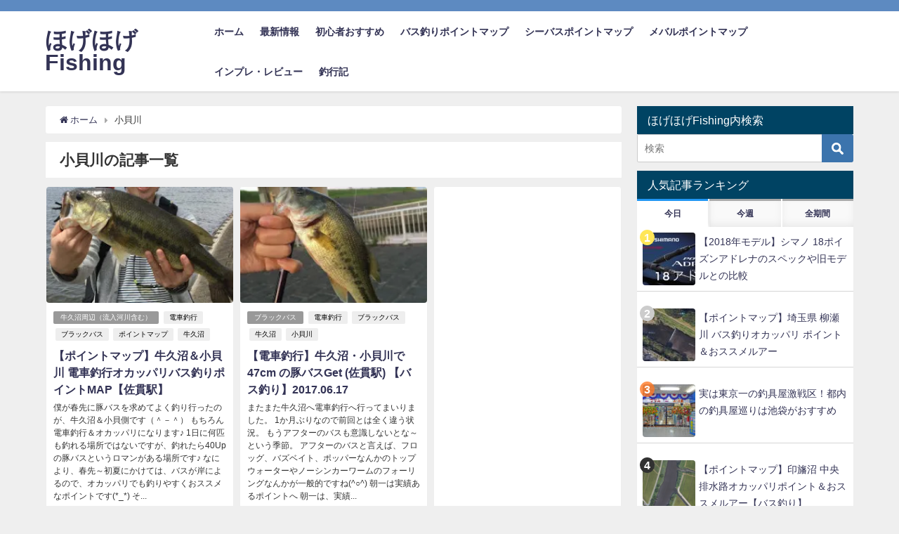

--- FILE ---
content_type: text/html; charset=UTF-8
request_url: https://bass-tsuri.com/tag/%E5%B0%8F%E8%B2%9D%E5%B7%9D
body_size: 14253
content:
<!DOCTYPE html>
<html lang="ja">
<head>
<meta charset="utf-8">
<meta http-equiv="X-UA-Compatible" content="IE=edge">
<meta name="viewport" content="width=device-width, initial-scale=1" />
<meta name="msvalidate.01" content="64A2E4C9371B54EC86A088DBC2BAFF5F" />
<title>  小貝川 | ほげほげFishing</title>
<meta name="robots" content="noindex,follow">
<link rel="canonical" href="https://bass-tsuri.com/tag/%e5%b0%8f%e8%b2%9d%e5%b7%9d">
<link rel="shortcut icon" href="">
<!--[if IE]>
		<link rel="shortcut icon" href="">
<![endif]-->
<link rel="apple-touch-icon" href="" />
<link rel='dns-prefetch' href='//secure.gravatar.com' />
<link rel='dns-prefetch' href='//cdnjs.cloudflare.com' />
<link rel='dns-prefetch' href='//s.w.org' />
<link rel='dns-prefetch' href='//v0.wordpress.com' />
<link rel='dns-prefetch' href='//widgets.wp.com' />
<link rel='dns-prefetch' href='//s0.wp.com' />
<link rel='dns-prefetch' href='//0.gravatar.com' />
<link rel='dns-prefetch' href='//1.gravatar.com' />
<link rel='dns-prefetch' href='//2.gravatar.com' />
<link rel='dns-prefetch' href='//i0.wp.com' />
<link rel='dns-prefetch' href='//i1.wp.com' />
<link rel='dns-prefetch' href='//i2.wp.com' />
<link rel="alternate" type="application/rss+xml" title="ほげほげFishing &raquo; フィード" href="https://bass-tsuri.com/feed" />
<link rel="alternate" type="application/rss+xml" title="ほげほげFishing &raquo; コメントフィード" href="https://bass-tsuri.com/comments/feed" />
<link rel="alternate" type="application/rss+xml" title="ほげほげFishing &raquo; 小貝川 タグのフィード" href="https://bass-tsuri.com/tag/%e5%b0%8f%e8%b2%9d%e5%b7%9d/feed" />
<link rel='stylesheet'   href='https://bass-tsuri.com/wp-includes/css/dist/block-library/style.min.css?ver=5.6.16&#038;theme=4.7.6'  media='all'>
<style id='wp-block-library-inline-css' type='text/css'>
.has-text-align-justify{text-align:justify;}
</style>
<link rel='stylesheet'   href='https://bass-tsuri.com/wp-content/plugins/table-of-contents-plus/screen.min.css?ver=2106&#038;theme=4.7.6'  media='all'>
<link rel='stylesheet'   href='https://bass-tsuri.com/wp-content/plugins/wordpress-popular-posts/assets/css/wpp.css?ver=6.1.1&#038;theme=4.7.6'  media='all'>
<link rel='stylesheet'   href='https://bass-tsuri.com/wp-content/themes/diver/style.min.css?ver=5.6.16&#038;theme=4.7.6'  media='all'>
<link rel='stylesheet'   href='https://bass-tsuri.com/wp-content/themes/diver_child/style.css?theme=4.7.6'  media='all'>
<link rel='stylesheet'   href='https://bass-tsuri.com/wp-content/themes/diver/lib/functions/editor/gutenberg/blocks.min.css?ver=5.6.16&#038;theme=4.7.6'  media='all'>
<link rel='stylesheet'   href='https://cdnjs.cloudflare.com/ajax/libs/Swiper/4.5.0/css/swiper.min.css'  media='all'>
<link rel='stylesheet'   href='https://bass-tsuri.com/wp-content/plugins/wp-associate-post-r2/css/skin-standard.css?ver=4.2&#038;theme=4.7.6'  media='all'>
<link rel='stylesheet'   href='https://bass-tsuri.com/wp-content/plugins/jetpack/css/jetpack.css?ver=9.2.4&#038;theme=4.7.6'  media='all'>
<script src='https://bass-tsuri.com/wp-includes/js/jquery/jquery.min.js?ver=3.5.1&#038;theme=4.7.6' id='jquery-core-js'></script>
<script src='https://bass-tsuri.com/wp-includes/js/jquery/jquery-migrate.min.js?ver=3.3.2&#038;theme=4.7.6' id='jquery-migrate-js'></script>
<script type='application/json' id='wpp-json'>
{"sampling_active":0,"sampling_rate":100,"ajax_url":"https:\/\/bass-tsuri.com\/wp-json\/wordpress-popular-posts\/v1\/popular-posts","api_url":"https:\/\/bass-tsuri.com\/wp-json\/wordpress-popular-posts","ID":0,"token":"f30ae9e889","lang":0,"debug":0}
</script>
<script src='https://bass-tsuri.com/wp-content/plugins/wordpress-popular-posts/assets/js/wpp.min.js?ver=6.1.1&#038;theme=4.7.6' id='wpp-js-js'></script>
<link rel="https://api.w.org/" href="https://bass-tsuri.com/wp-json/" /><link rel="alternate" type="application/json" href="https://bass-tsuri.com/wp-json/wp/v2/tags/37" /><link rel="EditURI" type="application/rsd+xml" title="RSD" href="https://bass-tsuri.com/xmlrpc.php?rsd" />
<link rel="wlwmanifest" type="application/wlwmanifest+xml" href="https://bass-tsuri.com/wp-includes/wlwmanifest.xml" /> 
<meta name="generator" content="WordPress 5.6.16" />
            <style id="wpp-loading-animation-styles">@-webkit-keyframes bgslide{from{background-position-x:0}to{background-position-x:-200%}}@keyframes bgslide{from{background-position-x:0}to{background-position-x:-200%}}.wpp-widget-placeholder,.wpp-widget-block-placeholder{margin:0 auto;width:60px;height:3px;background:#dd3737;background:linear-gradient(90deg,#dd3737 0%,#571313 10%,#dd3737 100%);background-size:200% auto;border-radius:3px;-webkit-animation:bgslide 1s infinite linear;animation:bgslide 1s infinite linear}</style>
            <style type='text/css'>img#wpstats{display:none}</style>      <script>
      (function(i,s,o,g,r,a,m){i['GoogleAnalyticsObject']=r;i[r]=i[r]||function(){(i[r].q=i[r].q||[]).push(arguments)},i[r].l=1*new Date();a=s.createElement(o),m=s.getElementsByTagName(o)[0];a.async=1;a.src=g;m.parentNode.insertBefore(a,m)})(window,document,'script','//www.google-analytics.com/analytics.js','ga');ga('create',"UA-105718497-2",'auto');ga('send','pageview');</script>
          <meta name="google-site-verification" content="_UMKTNMd0Ki_1CB0HqgYw_UkCCKZkm629COckkFvkvs" />
    <style>body{background-image:url()}</style><style>#onlynav ul ul,#nav_fixed #nav ul ul,.header-logo #nav ul ul{visibility:hidden;opacity:0;transition:.2s ease-in-out;transform:translateY(10px)}#onlynav ul ul ul,#nav_fixed #nav ul ul ul,.header-logo #nav ul ul ul{transform:translateX(-20px) translateY(0)}#onlynav ul li:hover>ul,#nav_fixed #nav ul li:hover>ul,.header-logo #nav ul li:hover>ul{visibility:visible;opacity:1;transform:translateY(0)}#onlynav ul ul li:hover>ul,#nav_fixed #nav ul ul li:hover>ul,.header-logo #nav ul ul li:hover>ul{transform:translateX(0) translateY(0)}</style><style>body{background-color:#efefef;color:#333}a{color:#335}a:hover{color:#6495ED}.content{color:#000}.content a{color:#6f97bc}.content a:hover{color:#6495ED}.header-wrap,#header ul.sub-menu,#header ul.children,#scrollnav,.description_sp{background:#fff;color:#333}.header-wrap a,#scrollnav a,div.logo_title{color:#335}.header-wrap a:hover,div.logo_title:hover{color:#6495ED}.drawer-nav-btn span{background-color:#335}.drawer-nav-btn:before,.drawer-nav-btn:after{border-color:#335}#scrollnav ul li a{background:rgba(255,255,255,.8);color:#505050}.header_small_menu{background:#5d8ac1;color:#fff}.header_small_menu a{color:#fff}.header_small_menu a:hover{color:#6495ED}#nav_fixed.fixed,#nav_fixed #nav ul ul{background:#fff;color:#333}#nav_fixed.fixed a,#nav_fixed .logo_title{color:#335}#nav_fixed.fixed a:hover{color:#6495ED}#nav_fixed .drawer-nav-btn:before,#nav_fixed .drawer-nav-btn:after{border-color:#335}#nav_fixed .drawer-nav-btn span{background-color:#335}#onlynav{background:#fff;color:#333}#onlynav ul li a{color:#333}#onlynav ul ul.sub-menu{background:#fff}#onlynav div>ul>li>a:before{border-color:#333}#onlynav ul>li:hover>a:hover,#onlynav ul>li:hover>a,#onlynav ul>li:hover li:hover>a,#onlynav ul li:hover ul li ul li:hover>a{background:#5d8ac1;color:#fff}#onlynav ul li ul li ul:before{border-left-color:#fff}#onlynav ul li:last-child ul li ul:before{border-right-color:#fff}#bigfooter{background:#fff;color:#333}#bigfooter a{color:#335}#bigfooter a:hover{color:#6495ED}#footer{background:#fff;color:#999}#footer a{color:#335}#footer a:hover{color:#6495ED}#sidebar .widget{background:#fff;color:#333}#sidebar .widget a{color:#335}#sidebar .widget a:hover{color:#6495ED}.post-box-contents,#main-wrap #pickup_posts_container img,.hentry,#single-main .post-sub,.navigation,.single_thumbnail,.in_loop,#breadcrumb,.pickup-cat-list,.maintop-widget,.mainbottom-widget,#share_plz,.sticky-post-box,.catpage_content_wrap,.cat-post-main{background:#fff}.post-box{border-color:#eee}.drawer_content_title,.searchbox_content_title{background:#eee;color:#333}.drawer-nav,#header_search{background:#fff}.drawer-nav,.drawer-nav a,#header_search,#header_search a{color:#000}#footer_sticky_menu{background:rgba(255,255,255,.8)}.footermenu_col{background:rgba(255,255,255,.8);color:#333}a.page-numbers{background:#afafaf;color:#fff}.pagination .current{background:#607d8b;color:#fff}</style><style>@media screen and (min-width:1201px){#main-wrap,.header-wrap .header-logo,.header_small_content,.bigfooter_wrap,.footer_content,.container_top_widget,.container_bottom_widget{width:90%}}@media screen and (max-width:1200px){#main-wrap,.header-wrap .header-logo,.header_small_content,.bigfooter_wrap,.footer_content,.container_top_widget,.container_bottom_widget{width:96%}}@media screen and (max-width:768px){#main-wrap,.header-wrap .header-logo,.header_small_content,.bigfooter_wrap,.footer_content,.container_top_widget,.container_bottom_widget{width:100%}}@media screen and (min-width:960px){#sidebar{width:310px}}</style>
<!-- Jetpack Open Graph Tags -->
<meta property="og:type" content="website" />
<meta property="og:title" content="小貝川 - ほげほげFishing" />
<meta property="og:url" content="https://bass-tsuri.com/tag/%e5%b0%8f%e8%b2%9d%e5%b7%9d" />
<meta property="og:site_name" content="ほげほげFishing" />
<meta property="og:image" content="https://s0.wp.com/i/blank.jpg" />
<meta property="og:locale" content="ja_JP" />

<!-- End Jetpack Open Graph Tags -->

<script src="https://apis.google.com/js/platform.js" async defer></script>
<script async src="//pagead2.googlesyndication.com/pagead/js/adsbygoogle.js"></script>
<script src="https://b.st-hatena.com/js/bookmark_button.js" charset="utf-8" async="async"></script>
<script>
window.___gcfg = {lang: 'ja'};
(function() {
var po = document.createElement('script'); po.type = 'text/javascript'; po.async = true;
po.src = 'https://apis.google.com/js/plusone.js';
var s = document.getElementsByTagName('script')[0]; s.parentNode.insertBefore(po, s);
})();
</script>

		<script>
		(function(i,s,o,g,r,a,m){i['GoogleAnalyticsObject']=r;i[r]=i[r]||function(){(i[r].q=i[r].q||[]).push(arguments)},i[r].l=1*new Date();a=s.createElement(o),m=s.getElementsByTagName(o)[0];a.async=1;a.src=g;m.parentNode.insertBefore(a,m)})(window,document,'script','//www.google-analytics.com/analytics.js','ga');ga('create',"UA-105718497-2",'auto');ga('send','pageview');</script>
		<meta name="google-site-verification" content="_UMKTNMd0Ki_1CB0HqgYw_UkCCKZkm629COckkFvkvs" />

	
<script async src="//pagead2.googlesyndication.com/pagead/js/adsbygoogle.js"></script>
<script>
     (adsbygoogle = window.adsbygoogle || []).push({
          google_ad_client: "ca-pub-5839159645352819",
          enable_page_level_ads: true
     });
</script>
</head>
<body class="drawer drawer--left"  itemscope="itemscope" itemtype="http://schema.org/WebPage" style="background-image:url('')">

<div id="fb-root"></div>
<script>(function(d, s, id) {
  var js, fjs = d.getElementsByTagName(s)[0];
  if (d.getElementById(id)) return;
  js = d.createElement(s); js.id = id;
  js.src = "https://connect.facebook.net/ja_JP/sdk.js#xfbml=1&version=v2.12&appId=";
  fjs.parentNode.insertBefore(js, fjs);
}(document, 'script', 'facebook-jssdk'));</script>

<div id="container">
<!-- header -->
	<!-- lpページでは表示しない -->
	<div id="header" class="clearfix">
					<header class="header-wrap" role="banner" itemscope="itemscope" itemtype="http://schema.org/WPHeader">
			<div class="header_small_menu clearfix">
		<div class="header_small_content">
			<div id="description"></div>
			<nav class="header_small_menu_right" role="navigation" itemscope="itemscope" itemtype="http://scheme.org/SiteNavigationElement">
							</nav>
		</div>
	</div>

			<div class="header-logo clearfix">
				

				<!-- /Navigation -->
				<div id="logo">
										<a href="https://bass-tsuri.com/">
													<div class="logo_title">ほげほげFishing</div>
											</a>
				</div>
									<nav id="nav" role="navigation" itemscope="itemscope" itemtype="http://scheme.org/SiteNavigationElement">
						<div class="menu-top-container"><ul id="mainnavul" class="menu"><li id="menu-item-358" class="menu-item menu-item-type-custom menu-item-object-custom menu-item-home menu-item-358"><a href="https://bass-tsuri.com">ホーム</a></li>
<li id="menu-item-360" class="menu-item menu-item-type-taxonomy menu-item-object-category menu-item-360"><a href="https://bass-tsuri.com/category/%e6%9c%80%e6%96%b0%e6%83%85%e5%a0%b1">最新情報</a></li>
<li id="menu-item-1060" class="menu-item menu-item-type-taxonomy menu-item-object-category menu-item-1060"><a href="https://bass-tsuri.com/category/shoshinsha">初心者おすすめ</a></li>
<li id="menu-item-397" class="menu-item menu-item-type-taxonomy menu-item-object-category menu-item-397"><a href="https://bass-tsuri.com/category/%e3%83%90%e3%82%b9%e9%87%a3%e3%82%8a%e3%83%9d%e3%82%a4%e3%83%b3%e3%83%88%e3%83%9e%e3%83%83%e3%83%97">バス釣りポイントマップ</a></li>
<li id="menu-item-359" class="menu-item menu-item-type-taxonomy menu-item-object-category menu-item-359"><a href="https://bass-tsuri.com/category/%e3%82%b7%e3%83%bc%e3%83%90%e3%82%b9%e3%83%9d%e3%82%a4%e3%83%b3%e3%83%88%e3%83%9e%e3%83%83%e3%83%97">シーバスポイントマップ</a></li>
<li id="menu-item-398" class="menu-item menu-item-type-taxonomy menu-item-object-category menu-item-398"><a href="https://bass-tsuri.com/category/%e3%83%a1%e3%83%90%e3%83%ab%e3%83%9d%e3%82%a4%e3%83%b3%e3%83%88%e3%83%9e%e3%83%83%e3%83%97">メバルポイントマップ</a></li>
<li id="menu-item-361" class="menu-item menu-item-type-taxonomy menu-item-object-category menu-item-361"><a href="https://bass-tsuri.com/category/%e3%82%a4%e3%83%b3%e3%83%97%e3%83%ac%e3%83%bb%e3%83%ac%e3%83%93%e3%83%a5%e3%83%bc">インプレ・レビュー</a></li>
<li id="menu-item-362" class="menu-item menu-item-type-taxonomy menu-item-object-category menu-item-362"><a href="https://bass-tsuri.com/category/%e9%87%a3%e8%a1%8c%e8%a8%98">釣行記</a></li>
</ul></div>					</nav>
							</div>
		</header>
		<nav id="scrollnav" class="inline-nospace" role="navigation" itemscope="itemscope" itemtype="http://scheme.org/SiteNavigationElement">
					</nav>
		
		<div id="nav_fixed">
		<div class="header-logo clearfix">
			<!-- Navigation -->
			

			<!-- /Navigation -->
			<div class="logo clearfix">
				<a href="https://bass-tsuri.com/">
											<div class="logo_title">ほげほげFishing</div>
									</a>
			</div>
					<nav id="nav" role="navigation" itemscope="itemscope" itemtype="http://scheme.org/SiteNavigationElement">
				<div class="menu-top-container"><ul id="fixnavul" class="menu"><li class="menu-item menu-item-type-custom menu-item-object-custom menu-item-home menu-item-358"><a href="https://bass-tsuri.com">ホーム</a></li>
<li class="menu-item menu-item-type-taxonomy menu-item-object-category menu-item-360"><a href="https://bass-tsuri.com/category/%e6%9c%80%e6%96%b0%e6%83%85%e5%a0%b1">最新情報</a></li>
<li class="menu-item menu-item-type-taxonomy menu-item-object-category menu-item-1060"><a href="https://bass-tsuri.com/category/shoshinsha">初心者おすすめ</a></li>
<li class="menu-item menu-item-type-taxonomy menu-item-object-category menu-item-397"><a href="https://bass-tsuri.com/category/%e3%83%90%e3%82%b9%e9%87%a3%e3%82%8a%e3%83%9d%e3%82%a4%e3%83%b3%e3%83%88%e3%83%9e%e3%83%83%e3%83%97">バス釣りポイントマップ</a></li>
<li class="menu-item menu-item-type-taxonomy menu-item-object-category menu-item-359"><a href="https://bass-tsuri.com/category/%e3%82%b7%e3%83%bc%e3%83%90%e3%82%b9%e3%83%9d%e3%82%a4%e3%83%b3%e3%83%88%e3%83%9e%e3%83%83%e3%83%97">シーバスポイントマップ</a></li>
<li class="menu-item menu-item-type-taxonomy menu-item-object-category menu-item-398"><a href="https://bass-tsuri.com/category/%e3%83%a1%e3%83%90%e3%83%ab%e3%83%9d%e3%82%a4%e3%83%b3%e3%83%88%e3%83%9e%e3%83%83%e3%83%97">メバルポイントマップ</a></li>
<li class="menu-item menu-item-type-taxonomy menu-item-object-category menu-item-361"><a href="https://bass-tsuri.com/category/%e3%82%a4%e3%83%b3%e3%83%97%e3%83%ac%e3%83%bb%e3%83%ac%e3%83%93%e3%83%a5%e3%83%bc">インプレ・レビュー</a></li>
<li class="menu-item menu-item-type-taxonomy menu-item-object-category menu-item-362"><a href="https://bass-tsuri.com/category/%e9%87%a3%e8%a1%8c%e8%a8%98">釣行記</a></li>
</ul></div>			</nav>
				</div>
	</div>
							</div>
<div class="d_sp"></div>

<div id="main-wrap">
	<!-- main -->
	<main id="main" style="float:left;margin-right:-330px;padding-right:330px;" role="main">
		<ul id="breadcrumb" itemscope itemtype="http://schema.org/BreadcrumbList">
<li itemprop="itemListElement" itemscope itemtype="http://schema.org/ListItem"><a href="https://bass-tsuri.com/" itemprop="item"><span itemprop="name"><i class="fa fa-home" aria-hidden="true"></i> ホーム</span></a><meta itemprop="position" content="1" /></li><li itemprop="itemListElement" itemscope itemtype="http://schema.org/ListItem"><span itemprop="name">小貝川</span><meta itemprop="position" content="2" /></li></ul>			<div class="wrap-post-title">小貝川の記事一覧</div>
<section class="wrap-grid-post-box">
	
					<article class="grid_post-box" role="article">
			<div class="post-box-contents clearfix" data-href="https://bass-tsuri.com/2017/10/map.html">
				<figure class="grid_post_thumbnail post-box-thumbnail">
										<div class="post_thumbnail_wrap post-box-thumbnail__wrap">
					<img src="[data-uri]" data-src="https://i0.wp.com/bass-tsuri.com/wp-content/uploads/2017/10/IMG_2198-e1520622959336.jpg?fit=300%2C157&ssl=1" width="300" height="157" class="lazyload" alt="【ポイントマップ】牛久沼＆小貝川 電車釣行オカッパリバス釣りポイントMAP【佐貫駅】">					</div>
					
				</figure>

				<section class="post-meta-all">
											<div class="post-cat" style="background:"><a href="https://bass-tsuri.com/category/%e3%83%90%e3%82%b9%e9%87%a3%e3%82%8a%e3%83%9d%e3%82%a4%e3%83%b3%e3%83%88%e3%83%9e%e3%83%83%e3%83%97/%e7%89%9b%e4%b9%85%e6%b2%bc%e5%91%a8%e8%be%ba%ef%bc%88%e6%b5%81%e5%85%a5%e6%b2%b3%e5%b7%9d%e5%90%ab%e3%82%80%ef%bc%89" rel="category tag">牛久沼周辺（流入河川含む）</a></div>
											<div class="post-tag"><a href="https://bass-tsuri.com/tag/%e9%9b%bb%e8%bb%8a%e9%87%a3%e8%a1%8c" rel="tag">電車釣行</a><a href="https://bass-tsuri.com/tag/%e3%83%96%e3%83%a9%e3%83%83%e3%82%af%e3%83%90%e3%82%b9" rel="tag">ブラックバス</a><a href="https://bass-tsuri.com/tag/%e3%83%9d%e3%82%a4%e3%83%b3%e3%83%88%e3%83%9e%e3%83%83%e3%83%97" rel="tag">ポイントマップ</a><a href="https://bass-tsuri.com/tag/%e7%89%9b%e4%b9%85%e6%b2%bc" rel="tag">牛久沼</a></div>					<div class="post-title">
						<a href="https://bass-tsuri.com/2017/10/map.html" title="【ポイントマップ】牛久沼＆小貝川 電車釣行オカッパリバス釣りポイントMAP【佐貫駅】" rel="bookmark">【ポイントマップ】牛久沼＆小貝川 電車釣行オカッパリバス釣りポイントMAP【佐貫駅】</a>
					</div>
					<div class="post-substr">
											僕が春先に豚バスを求めてよく釣り行ったのが、牛久沼＆小貝側です（＾－＾） もちろん電車釣行＆オカッパリになります♪ 1日に何匹も釣れる場所ではないですが、釣れたら40Upの豚バスというロマンがある場所です♪ なにより、春先～初夏にかけては、バスが岸によるので、オカッパリでも釣りやすくおススメなポイントです(*_*) そ...										</div>
				</section>
									<time datetime="2017-10-20" class="post-date">
					2017年10月20日	
					</time>
											</div>
		</article>
		
					<article class="grid_post-box" role="article">
			<div class="post-box-contents clearfix" data-href="https://bass-tsuri.com/2017/06/20170617.html">
				<figure class="grid_post_thumbnail post-box-thumbnail">
										<div class="post_thumbnail_wrap post-box-thumbnail__wrap">
					<img src="[data-uri]" data-src="https://i2.wp.com/bass-tsuri.com/wp-content/uploads/2017/06/IMG_2309-e1520622353545.jpg?fit=225%2C300&ssl=1" width="225" height="300" class="lazyload" alt="【電車釣行】牛久沼・小貝川で47cm の豚バスGet (佐貫駅) 【バス釣り】2017.06.17">					</div>
					
				</figure>

				<section class="post-meta-all">
											<div class="post-cat" style="background:"><a href="https://bass-tsuri.com/category/%e9%87%a3%e8%a1%8c%e8%a8%98/%e3%83%96%e3%83%a9%e3%83%83%e3%82%af%e3%83%90%e3%82%b9" rel="category tag">ブラックバス</a></div>
											<div class="post-tag"><a href="https://bass-tsuri.com/tag/%e9%9b%bb%e8%bb%8a%e9%87%a3%e8%a1%8c" rel="tag">電車釣行</a><a href="https://bass-tsuri.com/tag/%e3%83%96%e3%83%a9%e3%83%83%e3%82%af%e3%83%90%e3%82%b9" rel="tag">ブラックバス</a><a href="https://bass-tsuri.com/tag/%e7%89%9b%e4%b9%85%e6%b2%bc" rel="tag">牛久沼</a><a href="https://bass-tsuri.com/tag/%e5%b0%8f%e8%b2%9d%e5%b7%9d" rel="tag">小貝川</a></div>					<div class="post-title">
						<a href="https://bass-tsuri.com/2017/06/20170617.html" title="【電車釣行】牛久沼・小貝川で47cm の豚バスGet (佐貫駅) 【バス釣り】2017.06.17" rel="bookmark">【電車釣行】牛久沼・小貝川で47cm の豚バスGet (佐貫駅) 【バス釣り】2017.06.17</a>
					</div>
					<div class="post-substr">
											またまた牛久沼へ電車釣行へ行ってまいりました。 1か月ぶりなので前回とは全く違う状況。 もうアフターのバスも意識しないとな～という季節。 アフターのバスと言えば、フロッグ、バズベイト、ポッパーなんかのトップウォーターやノーシンカーワームのフォーリングなんかが一般的ですね(^○^) 朝一は実績あるポイントへ 朝一は、実績...										</div>
				</section>
									<time datetime="2017-06-16" class="post-date">
					2017年6月16日	
					</time>
											</div>
		</article>
		
						<article class="grid_post-box">
				<div class="post-box-contents clearfix">
					<script async src="//pagead2.googlesyndication.com/pagead/js/adsbygoogle.js"></script>
<ins class="adsbygoogle"
     style="display:block; text-align:center;"
     data-ad-layout="in-article"
     data-ad-format="fluid"
     data-ad-client="ca-pub-5839159645352819"
     data-ad-slot="5182265805"></ins>
<script>
     (adsbygoogle = window.adsbygoogle || []).push({});
</script>				</div>
			</article>
							<article class="grid_post-box" role="article">
			<div class="post-box-contents clearfix" data-href="https://bass-tsuri.com/2017/05/blog-pos-6.html">
				<figure class="grid_post_thumbnail post-box-thumbnail">
										<div class="post_thumbnail_wrap post-box-thumbnail__wrap">
					<img src="[data-uri]" data-src="https://i0.wp.com/bass-tsuri.com/wp-content/uploads/2017/05/IMG_2205-e1520622332367.jpg?fit=119%2C300&ssl=1" width="119" height="300" class="lazyload" alt="【電車釣行】牛久沼・小貝川 ラバージグで豚バスGet(佐貫駅) 【バス釣り】 2017.05.03">					</div>
					
				</figure>

				<section class="post-meta-all">
											<div class="post-cat" style="background:"><a href="https://bass-tsuri.com/category/%e9%87%a3%e8%a1%8c%e8%a8%98/%e3%83%96%e3%83%a9%e3%83%83%e3%82%af%e3%83%90%e3%82%b9" rel="category tag">ブラックバス</a></div>
											<div class="post-tag"><a href="https://bass-tsuri.com/tag/%e9%9b%bb%e8%bb%8a%e9%87%a3%e8%a1%8c" rel="tag">電車釣行</a><a href="https://bass-tsuri.com/tag/%e3%83%96%e3%83%a9%e3%83%83%e3%82%af%e3%83%90%e3%82%b9" rel="tag">ブラックバス</a><a href="https://bass-tsuri.com/tag/%e7%89%9b%e4%b9%85%e6%b2%bc" rel="tag">牛久沼</a><a href="https://bass-tsuri.com/tag/%e5%b0%8f%e8%b2%9d%e5%b7%9d" rel="tag">小貝川</a></div>					<div class="post-title">
						<a href="https://bass-tsuri.com/2017/05/blog-pos-6.html" title="【電車釣行】牛久沼・小貝川 ラバージグで豚バスGet(佐貫駅) 【バス釣り】 2017.05.03" rel="bookmark">【電車釣行】牛久沼・小貝川 ラバージグで豚バスGet(佐貫駅) 【バス釣り】 2017.05.03</a>
					</div>
					<div class="post-substr">
											GWに久しぶりに牛久沼に行ってきました（＾－＾） もちろん、電車釣行で移動は徒歩♪ 電車釣行での牛久沼は初＼(゜ロ＼)(／ロ゜)／ ということで基本のランガンです！！ 佐貫駅から牛久沼方面にまっすぐ200～300mくらい歩くと牛久沼と小貝川を結ぶ川がありそこら辺一体がポイントになってます。 ドン・キホーテの目の前の川と...										</div>
				</section>
									<time datetime="2017-05-03" class="post-date">
					2017年5月3日	
					</time>
											</div>
		</article>
			</section>

<style> 
	.grid_post-box .post-meta-all {padding-bottom: 33px;}
	@media screen and (max-width: 599px){
		.grid_post-box .post-meta-all{padding-bottom: 28px;}
	}
</style>
<!-- pager -->
<!-- /pager	 -->	</main>
	<!-- /main -->
		<!-- sidebar -->
	<div id="sidebar" style="float:right;" role="complementary">
		<div class="sidebar_content">
						<div id="search-3" class="widget widget_search"><div class="widgettitle">ほげほげFishing内検索</div><form method="get" class="searchform" action="https://bass-tsuri.com/" role="search">
	<input type="text" placeholder="検索" name="s" class="s">
	<input type="submit" class="searchsubmit" value="">
</form></div>

        <div id="diver_widget_tab-6" class="widget widget_diver_widget_tab">        <div class="widgettitle">人気記事ランキング</div>      
        <div class="tabber">
            
<div id="wpp-4" class="d_tab_tab">
<div class="d_tab_title">今日</div>


<ul class="wpp-list wpp-list-with-thumbnails">
<li>
<a href="https://bass-tsuri.com/2018/03/post-354.html" target="_self"><img src="https://bass-tsuri.com/wp-content/uploads/wordpress-popular-posts/354-featured-75x75.jpg" width="75" height="75" alt="" class="wpp-thumbnail wpp_featured wpp_cached_thumb" loading="lazy" /></a>
<a href="https://bass-tsuri.com/2018/03/post-354.html" class="wpp-post-title" target="_self">【2018年モデル】シマノ 18ポイズンアドレナのスペックや旧モデルとの比較</a>
</li>
<li>
<a href="https://bass-tsuri.com/2018/09/%e3%80%90%e3%83%9d%e3%82%a4%e3%83%b3%e3%83%88%e3%83%9e%e3%83%83%e3%83%97%e3%80%91%e5%9f%bc%e7%8e%89%e7%9c%8c-%e6%9f%b3%e7%80%ac%e5%b7%9d-%e3%83%90%e3%82%b9%e9%87%a3%e3%82%8a%e3%82%aa%e3%82%ab%e3%83%83.html" target="_self"><img src="https://bass-tsuri.com/wp-content/uploads/wordpress-popular-posts/2010-featured-75x75.jpg" width="75" height="75" alt="" class="wpp-thumbnail wpp_featured wpp_cached_thumb" loading="lazy" /></a>
<a href="https://bass-tsuri.com/2018/09/%e3%80%90%e3%83%9d%e3%82%a4%e3%83%b3%e3%83%88%e3%83%9e%e3%83%83%e3%83%97%e3%80%91%e5%9f%bc%e7%8e%89%e7%9c%8c-%e6%9f%b3%e7%80%ac%e5%b7%9d-%e3%83%90%e3%82%b9%e9%87%a3%e3%82%8a%e3%82%aa%e3%82%ab%e3%83%83.html" class="wpp-post-title" target="_self">【ポイントマップ】埼玉県 柳瀬川 バス釣りオカッパリ ポイント＆おススメルアー</a>
</li>
<li>
<a href="https://bass-tsuri.com/2018/09/%e5%ae%9f%e3%81%af%e6%9d%b1%e4%ba%ac%e4%b8%80%e3%81%ae%e9%87%a3%e5%85%b7%e5%b1%8b%e6%bf%80%e6%88%a6%e5%8c%ba%ef%bc%81%e9%83%bd%e5%86%85%e3%81%ae%e9%87%a3%e5%85%b7%e5%b1%8b%e5%b7%a1%e3%82%8a%e3%81%af.html" target="_self"><img src="https://bass-tsuri.com/wp-content/uploads/wordpress-popular-posts/2019-featured-75x75.jpg" width="75" height="75" alt="" class="wpp-thumbnail wpp_featured wpp_cached_thumb" loading="lazy" /></a>
<a href="https://bass-tsuri.com/2018/09/%e5%ae%9f%e3%81%af%e6%9d%b1%e4%ba%ac%e4%b8%80%e3%81%ae%e9%87%a3%e5%85%b7%e5%b1%8b%e6%bf%80%e6%88%a6%e5%8c%ba%ef%bc%81%e9%83%bd%e5%86%85%e3%81%ae%e9%87%a3%e5%85%b7%e5%b1%8b%e5%b7%a1%e3%82%8a%e3%81%af.html" class="wpp-post-title" target="_self">実は東京一の釣具屋激戦区！都内の釣具屋巡りは池袋がおすすめ</a>
</li>
<li>
<a href="https://bass-tsuri.com/2018/07/%e3%80%90%e3%83%9d%e3%82%a4%e3%83%b3%e3%83%88%e3%83%9e%e3%83%83%e3%83%97%e3%80%91%e5%8d%b0%e6%97%9b%e6%b2%bc-%e4%b8%ad%e5%a4%ae%e6%8e%92%e6%b0%b4%e8%b7%af%e3%82%aa%e3%82%ab%e3%83%83%e3%83%91%e3%83%aa.html" target="_self"><img src="https://bass-tsuri.com/wp-content/uploads/wordpress-popular-posts/1595-featured-75x75.png" width="75" height="75" alt="" class="wpp-thumbnail wpp_featured wpp_cached_thumb" loading="lazy" /></a>
<a href="https://bass-tsuri.com/2018/07/%e3%80%90%e3%83%9d%e3%82%a4%e3%83%b3%e3%83%88%e3%83%9e%e3%83%83%e3%83%97%e3%80%91%e5%8d%b0%e6%97%9b%e6%b2%bc-%e4%b8%ad%e5%a4%ae%e6%8e%92%e6%b0%b4%e8%b7%af%e3%82%aa%e3%82%ab%e3%83%83%e3%83%91%e3%83%aa.html" class="wpp-post-title" target="_self">【ポイントマップ】印旛沼 中央排水路オカッパリポイント＆おススメルアー【バス釣り】</a>
</li>
<li>
<a href="https://bass-tsuri.com/2019/05/%e3%80%90%e3%82%a4%e3%83%b3%e3%83%97%e3%83%ac-%e3%83%ac%e3%83%93%e3%83%a5%e3%83%bc%e3%80%91%e3%82%b7%e3%83%9e%e3%83%8e-19%e3%82%b9%e3%82%b3%e3%83%bc%e3%83%94%e3%82%aa%e3%83%b3-15101f-5.html" target="_self"><img src="https://bass-tsuri.com/wp-content/uploads/wordpress-popular-posts/2832-featured-75x75.jpg" width="75" height="75" alt="" class="wpp-thumbnail wpp_featured wpp_cached_thumb" loading="lazy" /></a>
<a href="https://bass-tsuri.com/2019/05/%e3%80%90%e3%82%a4%e3%83%b3%e3%83%97%e3%83%ac-%e3%83%ac%e3%83%93%e3%83%a5%e3%83%bc%e3%80%91%e3%82%b7%e3%83%9e%e3%83%8e-19%e3%82%b9%e3%82%b3%e3%83%bc%e3%83%94%e3%82%aa%e3%83%b3-15101f-5.html" class="wpp-post-title" target="_self">【インプレ/レビュー】シマノ 19スコーピオン 15101F-5</a>
</li>
<li>
<a href="https://bass-tsuri.com/2018/03/post-620.html" target="_self"><img src="https://bass-tsuri.com/wp-content/uploads/wordpress-popular-posts/620-featured-75x75.jpg" width="75" height="75" alt="" class="wpp-thumbnail wpp_featured wpp_cached_thumb" loading="lazy" /></a>
<a href="https://bass-tsuri.com/2018/03/post-620.html" class="wpp-post-title" target="_self">【ポイントマップ】渡良瀬旧川 バス釣り オカッパリおススメポイント【新古河駅】</a>
</li>
<li>
<a href="https://bass-tsuri.com/2018/09/%e3%80%90%e3%83%9d%e3%82%a4%e3%83%b3%e3%83%88%e3%83%9e%e3%83%83%e3%83%97%e3%80%91%e5%8d%83%e8%91%89%e7%9c%8c%e6%9d%be%e6%88%b8%e5%81%b4%e3%81%ae%e6%b1%9f%e6%88%b8%e5%b7%9d-%e9%87%8e%e6%b1%a0%e3%81%a8.html" target="_self"><img src="https://bass-tsuri.com/wp-content/uploads/wordpress-popular-posts/1991-featured-75x75.jpg" width="75" height="75" alt="" class="wpp-thumbnail wpp_featured wpp_cached_thumb" loading="lazy" /></a>
<a href="https://bass-tsuri.com/2018/09/%e3%80%90%e3%83%9d%e3%82%a4%e3%83%b3%e3%83%88%e3%83%9e%e3%83%83%e3%83%97%e3%80%91%e5%8d%83%e8%91%89%e7%9c%8c%e6%9d%be%e6%88%b8%e5%81%b4%e3%81%ae%e6%b1%9f%e6%88%b8%e5%b7%9d-%e9%87%8e%e6%b1%a0%e3%81%a8.html" class="wpp-post-title" target="_self">【ポイントマップ】千葉県松戸側の江戸川 野池とおススメルアー【バス釣り】</a>
</li>
<li>
<a href="https://bass-tsuri.com/2018/08/%e3%83%96%e3%83%aa%e3%82%88%e3%82%8a%e9%ab%98%e3%81%84%ef%bc%81%ef%bc%9f%e3%83%96%e3%83%a9%e3%83%83%e3%82%af%e3%83%90%e3%82%b9%e3%81%8c1000%e5%86%86-kg%e3%81%a7%e8%b2%b7%e5%8f%96%e3%81%95%e3%82%8c.html" target="_self"><img src="https://bass-tsuri.com/wp-content/uploads/wordpress-popular-posts/1816-featured-75x75.jpg" width="75" height="75" alt="" class="wpp-thumbnail wpp_featured wpp_cached_thumb" loading="lazy" /></a>
<a href="https://bass-tsuri.com/2018/08/%e3%83%96%e3%83%aa%e3%82%88%e3%82%8a%e9%ab%98%e3%81%84%ef%bc%81%ef%bc%9f%e3%83%96%e3%83%a9%e3%83%83%e3%82%af%e3%83%90%e3%82%b9%e3%81%8c1000%e5%86%86-kg%e3%81%a7%e8%b2%b7%e5%8f%96%e3%81%95%e3%82%8c.html" class="wpp-post-title" target="_self">ブリより高い！？ブラックバスが1000円/kgで買取されている事実</a>
</li>
<li>
<a href="https://bass-tsuri.com/2018/04/%e3%80%90%e3%82%a4%e3%83%b3%e3%83%97%e3%83%ac-%e3%83%ac%e3%83%93%e3%83%a5%e3%83%bc%e3%80%9117%e3%82%b9%e3%82%b3%e3%83%bc%e3%83%94%e3%82%aa%e3%83%b3bfs-xg.html" target="_self"><img src="https://bass-tsuri.com/wp-content/uploads/wordpress-popular-posts/1176-featured-75x75.jpg" width="75" height="75" alt="" class="wpp-thumbnail wpp_featured wpp_cached_thumb" loading="lazy" /></a>
<a href="https://bass-tsuri.com/2018/04/%e3%80%90%e3%82%a4%e3%83%b3%e3%83%97%e3%83%ac-%e3%83%ac%e3%83%93%e3%83%a5%e3%83%bc%e3%80%9117%e3%82%b9%e3%82%b3%e3%83%bc%e3%83%94%e3%82%aa%e3%83%b3bfs-xg.html" class="wpp-post-title" target="_self">【インプレ/レビュー】シマノ 17スコーピオンBFS XG</a>
</li>
<li>
<a href="https://bass-tsuri.com/2018/05/%e3%80%90%e3%83%9d%e3%82%a4%e3%83%b3%e3%83%88%e3%83%9e%e3%83%83%e3%83%97%e3%80%91%e6%a0%83%e6%9c%a8%e7%9c%8c-%e6%80%9d%e5%b7%9d%ef%bc%88%e6%b8%a1%e8%89%af%e7%80%ac%e5%b7%9d%ef%bc%89-%e3%82%aa%e3%82%ab.html" target="_self"><img src="https://bass-tsuri.com/wp-content/uploads/wordpress-popular-posts/1333-featured-75x75.jpg" width="75" height="75" alt="" class="wpp-thumbnail wpp_featured wpp_cached_thumb" loading="lazy" /></a>
<a href="https://bass-tsuri.com/2018/05/%e3%80%90%e3%83%9d%e3%82%a4%e3%83%b3%e3%83%88%e3%83%9e%e3%83%83%e3%83%97%e3%80%91%e6%a0%83%e6%9c%a8%e7%9c%8c-%e6%80%9d%e5%b7%9d%ef%bc%88%e6%b8%a1%e8%89%af%e7%80%ac%e5%b7%9d%ef%bc%89-%e3%82%aa%e3%82%ab.html" class="wpp-post-title" target="_self">【ポイントマップ】栃木県 思川（渡良瀬川） オカッパリ バス釣りポイントとおすすめルアー</a>
</li>
</ul>

</div>

<div id="wpp-5" class="d_tab_tab">
<div class="d_tab_title">今週</div>


<ul class="wpp-list wpp-list-with-thumbnails">
<li>
<a href="https://bass-tsuri.com/2018/03/post-354.html" target="_self"><img src="https://bass-tsuri.com/wp-content/uploads/wordpress-popular-posts/354-featured-75x75.jpg" width="75" height="75" alt="" class="wpp-thumbnail wpp_featured wpp_cached_thumb" loading="lazy" /></a>
<a href="https://bass-tsuri.com/2018/03/post-354.html" class="wpp-post-title" target="_self">【2018年モデル】シマノ 18ポイズンアドレナのスペックや旧モデルとの比較</a>
</li>
<li>
<a href="https://bass-tsuri.com/2018/09/%e3%80%90%e3%83%9d%e3%82%a4%e3%83%b3%e3%83%88%e3%83%9e%e3%83%83%e3%83%97%e3%80%91%e5%9f%bc%e7%8e%89%e7%9c%8c-%e6%9f%b3%e7%80%ac%e5%b7%9d-%e3%83%90%e3%82%b9%e9%87%a3%e3%82%8a%e3%82%aa%e3%82%ab%e3%83%83.html" target="_self"><img src="https://bass-tsuri.com/wp-content/uploads/wordpress-popular-posts/2010-featured-75x75.jpg" width="75" height="75" alt="" class="wpp-thumbnail wpp_featured wpp_cached_thumb" loading="lazy" /></a>
<a href="https://bass-tsuri.com/2018/09/%e3%80%90%e3%83%9d%e3%82%a4%e3%83%b3%e3%83%88%e3%83%9e%e3%83%83%e3%83%97%e3%80%91%e5%9f%bc%e7%8e%89%e7%9c%8c-%e6%9f%b3%e7%80%ac%e5%b7%9d-%e3%83%90%e3%82%b9%e9%87%a3%e3%82%8a%e3%82%aa%e3%82%ab%e3%83%83.html" class="wpp-post-title" target="_self">【ポイントマップ】埼玉県 柳瀬川 バス釣りオカッパリ ポイント＆おススメルアー</a>
</li>
<li>
<a href="https://bass-tsuri.com/2018/07/%e3%80%90%e3%83%9d%e3%82%a4%e3%83%b3%e3%83%88%e3%83%9e%e3%83%83%e3%83%97%e3%80%91%e5%8d%b0%e6%97%9b%e6%b2%bc-%e4%b8%ad%e5%a4%ae%e6%8e%92%e6%b0%b4%e8%b7%af%e3%82%aa%e3%82%ab%e3%83%83%e3%83%91%e3%83%aa.html" target="_self"><img src="https://bass-tsuri.com/wp-content/uploads/wordpress-popular-posts/1595-featured-75x75.png" width="75" height="75" alt="" class="wpp-thumbnail wpp_featured wpp_cached_thumb" loading="lazy" /></a>
<a href="https://bass-tsuri.com/2018/07/%e3%80%90%e3%83%9d%e3%82%a4%e3%83%b3%e3%83%88%e3%83%9e%e3%83%83%e3%83%97%e3%80%91%e5%8d%b0%e6%97%9b%e6%b2%bc-%e4%b8%ad%e5%a4%ae%e6%8e%92%e6%b0%b4%e8%b7%af%e3%82%aa%e3%82%ab%e3%83%83%e3%83%91%e3%83%aa.html" class="wpp-post-title" target="_self">【ポイントマップ】印旛沼 中央排水路オカッパリポイント＆おススメルアー【バス釣り】</a>
</li>
<li>
<a href="https://bass-tsuri.com/2018/09/%e5%ae%9f%e3%81%af%e6%9d%b1%e4%ba%ac%e4%b8%80%e3%81%ae%e9%87%a3%e5%85%b7%e5%b1%8b%e6%bf%80%e6%88%a6%e5%8c%ba%ef%bc%81%e9%83%bd%e5%86%85%e3%81%ae%e9%87%a3%e5%85%b7%e5%b1%8b%e5%b7%a1%e3%82%8a%e3%81%af.html" target="_self"><img src="https://bass-tsuri.com/wp-content/uploads/wordpress-popular-posts/2019-featured-75x75.jpg" width="75" height="75" alt="" class="wpp-thumbnail wpp_featured wpp_cached_thumb" loading="lazy" /></a>
<a href="https://bass-tsuri.com/2018/09/%e5%ae%9f%e3%81%af%e6%9d%b1%e4%ba%ac%e4%b8%80%e3%81%ae%e9%87%a3%e5%85%b7%e5%b1%8b%e6%bf%80%e6%88%a6%e5%8c%ba%ef%bc%81%e9%83%bd%e5%86%85%e3%81%ae%e9%87%a3%e5%85%b7%e5%b1%8b%e5%b7%a1%e3%82%8a%e3%81%af.html" class="wpp-post-title" target="_self">実は東京一の釣具屋激戦区！都内の釣具屋巡りは池袋がおすすめ</a>
</li>
<li>
<a href="https://bass-tsuri.com/2018/09/%e3%80%90%e3%83%9d%e3%82%a4%e3%83%b3%e3%83%88%e3%83%9e%e3%83%83%e3%83%97%e3%80%91%e6%b1%9f%e6%88%b8%e5%b7%9d%e6%b0%b4%e7%b3%bb-%e5%85%ad%e9%96%93%e5%b7%9d%ef%bc%86%e5%9d%82%e5%b7%9d-%e3%83%90%e3%82%b9.html" target="_self"><img src="https://bass-tsuri.com/wp-content/uploads/wordpress-popular-posts/1999-featured-75x75.jpg" width="75" height="75" alt="" class="wpp-thumbnail wpp_featured wpp_cached_thumb" loading="lazy" /></a>
<a href="https://bass-tsuri.com/2018/09/%e3%80%90%e3%83%9d%e3%82%a4%e3%83%b3%e3%83%88%e3%83%9e%e3%83%83%e3%83%97%e3%80%91%e6%b1%9f%e6%88%b8%e5%b7%9d%e6%b0%b4%e7%b3%bb-%e5%85%ad%e9%96%93%e5%b7%9d%ef%bc%86%e5%9d%82%e5%b7%9d-%e3%83%90%e3%82%b9.html" class="wpp-post-title" target="_self">【ポイントマップ】江戸川水系 六間川＆坂川 バス釣りオカッパリポイント＆おススメルアー</a>
</li>
<li>
<a href="https://bass-tsuri.com/2018/03/post-620.html" target="_self"><img src="https://bass-tsuri.com/wp-content/uploads/wordpress-popular-posts/620-featured-75x75.jpg" width="75" height="75" alt="" class="wpp-thumbnail wpp_featured wpp_cached_thumb" loading="lazy" /></a>
<a href="https://bass-tsuri.com/2018/03/post-620.html" class="wpp-post-title" target="_self">【ポイントマップ】渡良瀬旧川 バス釣り オカッパリおススメポイント【新古河駅】</a>
</li>
<li>
<a href="https://bass-tsuri.com/2018/05/%e3%80%90%e3%83%9d%e3%82%a4%e3%83%b3%e3%83%88%e3%83%9e%e3%83%83%e3%83%97%e3%80%91%e6%a0%83%e6%9c%a8%e7%9c%8c-%e6%80%9d%e5%b7%9d%ef%bc%88%e6%b8%a1%e8%89%af%e7%80%ac%e5%b7%9d%ef%bc%89-%e3%82%aa%e3%82%ab.html" target="_self"><img src="https://bass-tsuri.com/wp-content/uploads/wordpress-popular-posts/1333-featured-75x75.jpg" width="75" height="75" alt="" class="wpp-thumbnail wpp_featured wpp_cached_thumb" loading="lazy" /></a>
<a href="https://bass-tsuri.com/2018/05/%e3%80%90%e3%83%9d%e3%82%a4%e3%83%b3%e3%83%88%e3%83%9e%e3%83%83%e3%83%97%e3%80%91%e6%a0%83%e6%9c%a8%e7%9c%8c-%e6%80%9d%e5%b7%9d%ef%bc%88%e6%b8%a1%e8%89%af%e7%80%ac%e5%b7%9d%ef%bc%89-%e3%82%aa%e3%82%ab.html" class="wpp-post-title" target="_self">【ポイントマップ】栃木県 思川（渡良瀬川） オカッパリ バス釣りポイントとおすすめルアー</a>
</li>
<li>
<a href="https://bass-tsuri.com/2019/06/%e3%80%90%e3%82%a4%e3%83%b3%e3%83%97%e3%83%ac-%e3%83%ac%e3%83%93%e3%83%a5%e3%83%bc%e3%80%91%e3%83%ac%e3%82%b8%e3%83%83%e3%83%88%e3%83%87%e3%82%b6%e3%82%a4%e3%83%b3-%e3%83%af%e3%82%a4%e3%83%ab%e3%83%89.html" target="_self"><img src="https://bass-tsuri.com/wp-content/uploads/wordpress-popular-posts/2956-featured-75x75.jpg" srcset="https://bass-tsuri.com/wp-content/uploads/wordpress-popular-posts/2956-featured-75x75.jpg, https://bass-tsuri.com/wp-content/uploads/wordpress-popular-posts/2956-featured-75x75@1.5x.jpg 1.5x, https://bass-tsuri.com/wp-content/uploads/wordpress-popular-posts/2956-featured-75x75@2x.jpg 2x, https://bass-tsuri.com/wp-content/uploads/wordpress-popular-posts/2956-featured-75x75@2.5x.jpg 2.5x, https://bass-tsuri.com/wp-content/uploads/wordpress-popular-posts/2956-featured-75x75@3x.jpg 3x"  width="75" height="75" alt="" class="wpp-thumbnail wpp_featured wpp_cached_thumb" loading="lazy" /></a>
<a href="https://bass-tsuri.com/2019/06/%e3%80%90%e3%82%a4%e3%83%b3%e3%83%97%e3%83%ac-%e3%83%ac%e3%83%93%e3%83%a5%e3%83%bc%e3%80%91%e3%83%ac%e3%82%b8%e3%83%83%e3%83%88%e3%83%87%e3%82%b6%e3%82%a4%e3%83%b3-%e3%83%af%e3%82%a4%e3%83%ab%e3%83%89.html" class="wpp-post-title" target="_self">【インプレ/レビュー】レジットデザイン ワイルドサイド WSS63L-5</a>
</li>
<li>
<a href="https://bass-tsuri.com/2018/04/%e3%80%90%e9%87%a3%e7%ab%bf%e3%83%ad%e3%83%83%e3%83%89%e3%81%ae%e9%80%81%e3%82%8a%e6%96%b9%e3%80%91%e6%a2%b1%e5%8c%85%e3%81%ae%e6%96%b9%e6%b3%95%e3%83%bb%e5%ae%85%e9%85%8d%e6%a5%ad%e8%80%85%e3%81%ae.html" target="_self"><img src="https://bass-tsuri.com/wp-content/uploads/wordpress-popular-posts/1097-featured-75x75.jpg" width="75" height="75" alt="" class="wpp-thumbnail wpp_featured wpp_cached_thumb" loading="lazy" /></a>
<a href="https://bass-tsuri.com/2018/04/%e3%80%90%e9%87%a3%e7%ab%bf%e3%83%ad%e3%83%83%e3%83%89%e3%81%ae%e9%80%81%e3%82%8a%e6%96%b9%e3%80%91%e6%a2%b1%e5%8c%85%e3%81%ae%e6%96%b9%e6%b3%95%e3%83%bb%e5%ae%85%e9%85%8d%e6%a5%ad%e8%80%85%e3%81%ae.html" class="wpp-post-title" target="_self">【釣竿(ロッド)の送り方】梱包の方法・宅配業者の選び方・送料 まとめ</a>
</li>
<li>
<a href="https://bass-tsuri.com/2018/06/%e3%80%90%e3%83%9d%e3%82%a4%e3%83%b3%e3%83%88%e3%83%9e%e3%83%83%e3%83%97%e3%80%91%e3%83%ab%e3%82%a2%e3%83%bc%e3%83%95%e3%82%a3%e3%83%83%e3%82%b7%e3%83%b3%e3%82%b0%e3%82%8f%e3%81%9f%e3%82%89%e3%81%9b.html" target="_self"><img src="https://bass-tsuri.com/wp-content/uploads/wordpress-popular-posts/1431-featured-75x75.png" width="75" height="75" alt="" class="wpp-thumbnail wpp_featured wpp_cached_thumb" loading="lazy" /></a>
<a href="https://bass-tsuri.com/2018/06/%e3%80%90%e3%83%9d%e3%82%a4%e3%83%b3%e3%83%88%e3%83%9e%e3%83%83%e3%83%97%e3%80%91%e3%83%ab%e3%82%a2%e3%83%bc%e3%83%95%e3%82%a3%e3%83%83%e3%82%b7%e3%83%b3%e3%82%b0%e3%82%8f%e3%81%9f%e3%82%89%e3%81%9b.html" class="wpp-post-title" target="_self">【ポイントマップ】ルアーフィッシングわたらせ バスの釣り方・攻略法とおすすめルアー【管釣り】</a>
</li>
</ul>

</div>

<div id="wpp-6" class="d_tab_tab">
<div class="d_tab_title">全期間</div>


<ul class="wpp-list wpp-list-with-thumbnails">
<li>
<a href="https://bass-tsuri.com/2018/04/%e3%80%90%e9%87%a3%e7%ab%bf%e3%83%ad%e3%83%83%e3%83%89%e3%81%ae%e9%80%81%e3%82%8a%e6%96%b9%e3%80%91%e6%a2%b1%e5%8c%85%e3%81%ae%e6%96%b9%e6%b3%95%e3%83%bb%e5%ae%85%e9%85%8d%e6%a5%ad%e8%80%85%e3%81%ae.html" target="_self"><img src="https://bass-tsuri.com/wp-content/uploads/wordpress-popular-posts/1097-featured-75x75.jpg" width="75" height="75" alt="" class="wpp-thumbnail wpp_featured wpp_cached_thumb" loading="lazy" /></a>
<a href="https://bass-tsuri.com/2018/04/%e3%80%90%e9%87%a3%e7%ab%bf%e3%83%ad%e3%83%83%e3%83%89%e3%81%ae%e9%80%81%e3%82%8a%e6%96%b9%e3%80%91%e6%a2%b1%e5%8c%85%e3%81%ae%e6%96%b9%e6%b3%95%e3%83%bb%e5%ae%85%e9%85%8d%e6%a5%ad%e8%80%85%e3%81%ae.html" class="wpp-post-title" target="_self">【釣竿(ロッド)の送り方】梱包の方法・宅配業者の選び方・送料 まとめ</a>
</li>
<li>
<a href="https://bass-tsuri.com/2018/04/%e3%83%90%e3%83%83%e3%82%af%e3%83%a9%e3%83%83%e3%82%b7%e3%83%a5%e3%81%af%e6%80%96%e3%81%8f%e3%81%aa%e3%81%84%ef%bc%81%e3%83%99%e3%82%a4%e3%83%88%e3%83%aa%e3%83%bc%e3%83%ab%e3%81%ae%e4%bd%bf%e3%81%84.html" target="_self"><img src="https://bass-tsuri.com/wp-content/uploads/wordpress-popular-posts/943-featured-75x75.jpg" width="75" height="75" alt="" class="wpp-thumbnail wpp_featured wpp_cached_thumb" loading="lazy" /></a>
<a href="https://bass-tsuri.com/2018/04/%e3%83%90%e3%83%83%e3%82%af%e3%83%a9%e3%83%83%e3%82%b7%e3%83%a5%e3%81%af%e6%80%96%e3%81%8f%e3%81%aa%e3%81%84%ef%bc%81%e3%83%99%e3%82%a4%e3%83%88%e3%83%aa%e3%83%bc%e3%83%ab%e3%81%ae%e4%bd%bf%e3%81%84.html" class="wpp-post-title" target="_self">バックラッシュは怖くない！ベイトリールの使い方とブレーキ設定</a>
</li>
<li>
<a href="https://bass-tsuri.com/2018/03/post-417.html" target="_self"><img src="https://bass-tsuri.com/wp-content/uploads/wordpress-popular-posts/417-featured-75x75.jpg" width="75" height="75" alt="" class="wpp-thumbnail wpp_featured wpp_cached_thumb" loading="lazy" /></a>
<a href="https://bass-tsuri.com/2018/03/post-417.html" class="wpp-post-title" target="_self">【2020年版】初心者必見！本当にコスパがいい ベイトリール 12選</a>
</li>
<li>
<a href="https://bass-tsuri.com/2018/03/post-472.html" target="_self"><img src="https://bass-tsuri.com/wp-content/uploads/wordpress-popular-posts/472-featured-75x75.jpg" width="75" height="75" alt="" class="wpp-thumbnail wpp_featured wpp_cached_thumb" loading="lazy" /></a>
<a href="https://bass-tsuri.com/2018/03/post-472.html" class="wpp-post-title" target="_self">【2020年版】価格帯別 おすすめベイトフィネス リール １０選</a>
</li>
<li>
<a href="https://bass-tsuri.com/2018/09/%e5%ae%9f%e3%81%af%e6%9d%b1%e4%ba%ac%e4%b8%80%e3%81%ae%e9%87%a3%e5%85%b7%e5%b1%8b%e6%bf%80%e6%88%a6%e5%8c%ba%ef%bc%81%e9%83%bd%e5%86%85%e3%81%ae%e9%87%a3%e5%85%b7%e5%b1%8b%e5%b7%a1%e3%82%8a%e3%81%af.html" target="_self"><img src="https://bass-tsuri.com/wp-content/uploads/wordpress-popular-posts/2019-featured-75x75.jpg" width="75" height="75" alt="" class="wpp-thumbnail wpp_featured wpp_cached_thumb" loading="lazy" /></a>
<a href="https://bass-tsuri.com/2018/09/%e5%ae%9f%e3%81%af%e6%9d%b1%e4%ba%ac%e4%b8%80%e3%81%ae%e9%87%a3%e5%85%b7%e5%b1%8b%e6%bf%80%e6%88%a6%e5%8c%ba%ef%bc%81%e9%83%bd%e5%86%85%e3%81%ae%e9%87%a3%e5%85%b7%e5%b1%8b%e5%b7%a1%e3%82%8a%e3%81%af.html" class="wpp-post-title" target="_self">実は東京一の釣具屋激戦区！都内の釣具屋巡りは池袋がおすすめ</a>
</li>
<li>
<a href="https://bass-tsuri.com/2018/05/%e3%80%90%e3%83%9d%e3%82%a4%e3%83%b3%e3%83%88%e3%83%9e%e3%83%83%e3%83%97%e3%80%91%e6%a0%83%e6%9c%a8%e7%9c%8c-%e6%80%9d%e5%b7%9d%ef%bc%88%e6%b8%a1%e8%89%af%e7%80%ac%e5%b7%9d%ef%bc%89-%e3%82%aa%e3%82%ab.html" target="_self"><img src="https://bass-tsuri.com/wp-content/uploads/wordpress-popular-posts/1333-featured-75x75.jpg" width="75" height="75" alt="" class="wpp-thumbnail wpp_featured wpp_cached_thumb" loading="lazy" /></a>
<a href="https://bass-tsuri.com/2018/05/%e3%80%90%e3%83%9d%e3%82%a4%e3%83%b3%e3%83%88%e3%83%9e%e3%83%83%e3%83%97%e3%80%91%e6%a0%83%e6%9c%a8%e7%9c%8c-%e6%80%9d%e5%b7%9d%ef%bc%88%e6%b8%a1%e8%89%af%e7%80%ac%e5%b7%9d%ef%bc%89-%e3%82%aa%e3%82%ab.html" class="wpp-post-title" target="_self">【ポイントマップ】栃木県 思川（渡良瀬川） オカッパリ バス釣りポイントとおすすめルアー</a>
</li>
<li>
<a href="https://bass-tsuri.com/2018/09/%e3%80%90%e3%83%9d%e3%82%a4%e3%83%b3%e3%83%88%e3%83%9e%e3%83%83%e3%83%97%e3%80%91%e5%9f%bc%e7%8e%89%e7%9c%8c-%e6%9f%b3%e7%80%ac%e5%b7%9d-%e3%83%90%e3%82%b9%e9%87%a3%e3%82%8a%e3%82%aa%e3%82%ab%e3%83%83.html" target="_self"><img src="https://bass-tsuri.com/wp-content/uploads/wordpress-popular-posts/2010-featured-75x75.jpg" width="75" height="75" alt="" class="wpp-thumbnail wpp_featured wpp_cached_thumb" loading="lazy" /></a>
<a href="https://bass-tsuri.com/2018/09/%e3%80%90%e3%83%9d%e3%82%a4%e3%83%b3%e3%83%88%e3%83%9e%e3%83%83%e3%83%97%e3%80%91%e5%9f%bc%e7%8e%89%e7%9c%8c-%e6%9f%b3%e7%80%ac%e5%b7%9d-%e3%83%90%e3%82%b9%e9%87%a3%e3%82%8a%e3%82%aa%e3%82%ab%e3%83%83.html" class="wpp-post-title" target="_self">【ポイントマップ】埼玉県 柳瀬川 バス釣りオカッパリ ポイント＆おススメルアー</a>
</li>
<li>
<a href="https://bass-tsuri.com/2018/03/post-549.html" target="_self"><img src="https://bass-tsuri.com/wp-content/uploads/wordpress-popular-posts/549-featured-75x75.jpg" width="75" height="75" alt="" class="wpp-thumbnail wpp_featured wpp_cached_thumb" loading="lazy" /></a>
<a href="https://bass-tsuri.com/2018/03/post-549.html" class="wpp-post-title" target="_self">もう迷わない！春バスの釣り方とおすすめルアー まとめ（3月、4月、5月）</a>
</li>
<li>
<a href="https://bass-tsuri.com/2018/03/post-620.html" target="_self"><img src="https://bass-tsuri.com/wp-content/uploads/wordpress-popular-posts/620-featured-75x75.jpg" width="75" height="75" alt="" class="wpp-thumbnail wpp_featured wpp_cached_thumb" loading="lazy" /></a>
<a href="https://bass-tsuri.com/2018/03/post-620.html" class="wpp-post-title" target="_self">【ポイントマップ】渡良瀬旧川 バス釣り オカッパリおススメポイント【新古河駅】</a>
</li>
<li>
<a href="https://bass-tsuri.com/2018/04/%e3%80%90%e3%82%a4%e3%83%b3%e3%83%97%e3%83%ac-%e3%83%ac%e3%83%93%e3%83%a5%e3%83%bc%e3%80%9117%e3%82%b9%e3%82%b3%e3%83%bc%e3%83%94%e3%82%aa%e3%83%b3bfs-xg.html" target="_self"><img src="https://bass-tsuri.com/wp-content/uploads/wordpress-popular-posts/1176-featured-75x75.jpg" width="75" height="75" alt="" class="wpp-thumbnail wpp_featured wpp_cached_thumb" loading="lazy" /></a>
<a href="https://bass-tsuri.com/2018/04/%e3%80%90%e3%82%a4%e3%83%b3%e3%83%97%e3%83%ac-%e3%83%ac%e3%83%93%e3%83%a5%e3%83%bc%e3%80%9117%e3%82%b9%e3%82%b3%e3%83%bc%e3%83%94%e3%82%aa%e3%83%b3bfs-xg.html" class="wpp-post-title" target="_self">【インプレ/レビュー】シマノ 17スコーピオンBFS XG</a>
</li>
</ul>

</div>
        </div>
        </div>
        <div id="categories-6" class="widget widget_categories"><div class="widgettitle">カテゴリー</div>
			<ul>
					<li class="cat-item cat-item-17"><a href="https://bass-tsuri.com/category/%e3%82%a4%e3%83%b3%e3%83%97%e3%83%ac%e3%83%bb%e3%83%ac%e3%83%93%e3%83%a5%e3%83%bc">インプレ・レビュー <span class="count">27</span></a>
<ul class='children'>
	<li class="cat-item cat-item-18"><a href="https://bass-tsuri.com/category/%e3%82%a4%e3%83%b3%e3%83%97%e3%83%ac%e3%83%bb%e3%83%ac%e3%83%93%e3%83%a5%e3%83%bc/%e3%83%aa%e3%83%bc%e3%83%ab">リール <span class="count">13</span></a>
</li>
	<li class="cat-item cat-item-19"><a href="https://bass-tsuri.com/category/%e3%82%a4%e3%83%b3%e3%83%97%e3%83%ac%e3%83%bb%e3%83%ac%e3%83%93%e3%83%a5%e3%83%bc/%e3%83%ab%e3%82%a2%e3%83%bc">ルアー <span class="count">6</span></a>
</li>
	<li class="cat-item cat-item-109"><a href="https://bass-tsuri.com/category/%e3%82%a4%e3%83%b3%e3%83%97%e3%83%ac%e3%83%bb%e3%83%ac%e3%83%93%e3%83%a5%e3%83%bc/%e3%83%ad%e3%83%83%e3%83%89">ロッド <span class="count">8</span></a>
</li>
</ul>
</li>
	<li class="cat-item cat-item-2"><a href="https://bass-tsuri.com/category/%e3%82%b7%e3%83%bc%e3%83%90%e3%82%b9%e3%83%9d%e3%82%a4%e3%83%b3%e3%83%88%e3%83%9e%e3%83%83%e3%83%97">シーバスポイントマップ <span class="count">5</span></a>
<ul class='children'>
	<li class="cat-item cat-item-120"><a href="https://bass-tsuri.com/category/%e3%82%b7%e3%83%bc%e3%83%90%e3%82%b9%e3%83%9d%e3%82%a4%e3%83%b3%e3%83%88%e3%83%9e%e3%83%83%e3%83%97/%e5%8d%83%e8%91%89">千葉 <span class="count">1</span></a>
</li>
	<li class="cat-item cat-item-64"><a href="https://bass-tsuri.com/category/%e3%82%b7%e3%83%bc%e3%83%90%e3%82%b9%e3%83%9d%e3%82%a4%e3%83%b3%e3%83%88%e3%83%9e%e3%83%83%e3%83%97/%e6%a8%aa%e6%b5%9c">横浜 <span class="count">3</span></a>
</li>
	<li class="cat-item cat-item-63"><a href="https://bass-tsuri.com/category/%e3%82%b7%e3%83%bc%e3%83%90%e3%82%b9%e3%83%9d%e3%82%a4%e3%83%b3%e3%83%88%e3%83%9e%e3%83%83%e3%83%97/%e6%b9%be%e5%a5%a5">湾奥 <span class="count">1</span></a>
</li>
</ul>
</li>
	<li class="cat-item cat-item-176"><a href="https://bass-tsuri.com/category/%e3%83%8a%e3%83%9e%e3%82%ba%e3%83%9d%e3%82%a4%e3%83%b3%e3%83%88%e3%83%9e%e3%83%83%e3%83%97">ナマズポイントマップ <span class="count">1</span></a>
</li>
	<li class="cat-item cat-item-82"><a href="https://bass-tsuri.com/category/%e3%83%8f%e3%82%bc%e9%87%a3%e3%82%8a%e3%83%9d%e3%82%a4%e3%83%b3%e3%83%88%e3%83%9e%e3%83%83%e3%83%97">ハゼ釣りポイントマップ <span class="count">2</span></a>
<ul class='children'>
	<li class="cat-item cat-item-172"><a href="https://bass-tsuri.com/category/%e3%83%8f%e3%82%bc%e9%87%a3%e3%82%8a%e3%83%9d%e3%82%a4%e3%83%b3%e3%83%88%e3%83%9e%e3%83%83%e3%83%97/%e6%b1%9f%e6%88%b8%e5%b7%9d">江戸川 <span class="count">1</span></a>
</li>
	<li class="cat-item cat-item-83"><a href="https://bass-tsuri.com/category/%e3%83%8f%e3%82%bc%e9%87%a3%e3%82%8a%e3%83%9d%e3%82%a4%e3%83%b3%e3%83%88%e3%83%9e%e3%83%83%e3%83%97/%e8%91%9b%e8%a5%bf%e8%87%a8%e6%b5%b7%e5%85%ac%e5%9c%92">葛西臨海公園 <span class="count">1</span></a>
</li>
</ul>
</li>
	<li class="cat-item cat-item-66"><a href="https://bass-tsuri.com/category/%e3%83%90%e3%82%b9%e9%87%a3%e3%82%8a%e3%83%9d%e3%82%a4%e3%83%b3%e3%83%88%e3%83%9e%e3%83%83%e3%83%97">バス釣りポイントマップ <span class="count">14</span></a>
<ul class='children'>
	<li class="cat-item cat-item-160"><a href="https://bass-tsuri.com/category/%e3%83%90%e3%82%b9%e9%87%a3%e3%82%8a%e3%83%9d%e3%82%a4%e3%83%b3%e3%83%88%e3%83%9e%e3%83%83%e3%83%97/%e3%83%ab%e3%82%a2%e3%83%bc%e3%83%95%e3%82%a3%e3%83%83%e3%82%b7%e3%83%b3%e3%82%b0%e3%82%8f%e3%81%9f%e3%82%89%e3%81%9b">ルアーフィッシングわたらせ <span class="count">1</span></a>
</li>
	<li class="cat-item cat-item-168"><a href="https://bass-tsuri.com/category/%e3%83%90%e3%82%b9%e9%87%a3%e3%82%8a%e3%83%9d%e3%82%a4%e3%83%b3%e3%83%88%e3%83%9e%e3%83%83%e3%83%97/%e5%8d%b0%e6%97%9b%e6%b2%bc">印旛沼 <span class="count">2</span></a>
</li>
	<li class="cat-item cat-item-155"><a href="https://bass-tsuri.com/category/%e3%83%90%e3%82%b9%e9%87%a3%e3%82%8a%e3%83%9d%e3%82%a4%e3%83%b3%e3%83%88%e3%83%9e%e3%83%83%e3%83%97/%e6%80%9d%e5%b7%9d%ef%bc%88%e6%b8%a1%e8%89%af%e7%80%ac%e5%b7%9d%ef%bc%89">思川（渡良瀬川） <span class="count">1</span></a>
</li>
	<li class="cat-item cat-item-196"><a href="https://bass-tsuri.com/category/%e3%83%90%e3%82%b9%e9%87%a3%e3%82%8a%e3%83%9d%e3%82%a4%e3%83%b3%e3%83%88%e3%83%9e%e3%83%83%e3%83%97/%e6%89%8b%e8%b3%80%e6%b2%bc">手賀沼 <span class="count">1</span></a>
</li>
	<li class="cat-item cat-item-200"><a href="https://bass-tsuri.com/category/%e3%83%90%e3%82%b9%e9%87%a3%e3%82%8a%e3%83%9d%e3%82%a4%e3%83%b3%e3%83%88%e3%83%9e%e3%83%83%e3%83%97/%e6%9f%b3%e7%80%ac%e5%b7%9d">柳瀬川 <span class="count">1</span></a>
</li>
	<li class="cat-item cat-item-199"><a href="https://bass-tsuri.com/category/%e3%83%90%e3%82%b9%e9%87%a3%e3%82%8a%e3%83%9d%e3%82%a4%e3%83%b3%e3%83%88%e3%83%9e%e3%83%83%e3%83%97/%e6%b1%9f%e6%88%b8%e5%b7%9d-%e3%83%90%e3%82%b9%e9%87%a3%e3%82%8a%e3%83%9d%e3%82%a4%e3%83%b3%e3%83%88%e3%83%9e%e3%83%83%e3%83%97">江戸川 <span class="count">2</span></a>
</li>
	<li class="cat-item cat-item-80"><a href="https://bass-tsuri.com/category/%e3%83%90%e3%82%b9%e9%87%a3%e3%82%8a%e3%83%9d%e3%82%a4%e3%83%b3%e3%83%88%e3%83%9e%e3%83%83%e3%83%97/%e6%b8%a1%e8%89%af%e7%80%ac%e6%97%a7%e5%b7%9d">渡良瀬旧川 <span class="count">1</span></a>
</li>
	<li class="cat-item cat-item-56"><a href="https://bass-tsuri.com/category/%e3%83%90%e3%82%b9%e9%87%a3%e3%82%8a%e3%83%9d%e3%82%a4%e3%83%b3%e3%83%88%e3%83%9e%e3%83%83%e3%83%97/%e7%89%9b%e4%b9%85%e6%b2%bc%e5%91%a8%e8%be%ba%ef%bc%88%e6%b5%81%e5%85%a5%e6%b2%b3%e5%b7%9d%e5%90%ab%e3%82%80%ef%bc%89">牛久沼周辺（流入河川含む） <span class="count">1</span></a>
</li>
	<li class="cat-item cat-item-95"><a href="https://bass-tsuri.com/category/%e3%83%90%e3%82%b9%e9%87%a3%e3%82%8a%e3%83%9d%e3%82%a4%e3%83%b3%e3%83%88%e3%83%9e%e3%83%83%e3%83%97/%e7%9b%b8%e6%a8%a1%e5%b7%9d">相模川 <span class="count">2</span></a>
</li>
	<li class="cat-item cat-item-157"><a href="https://bass-tsuri.com/category/%e3%83%90%e3%82%b9%e9%87%a3%e3%82%8a%e3%83%9d%e3%82%a4%e3%83%b3%e3%83%88%e3%83%9e%e3%83%83%e3%83%97/%e8%8d%92%e5%b7%9d">荒川 <span class="count">1</span></a>
</li>
	<li class="cat-item cat-item-21"><a href="https://bass-tsuri.com/category/%e3%83%90%e3%82%b9%e9%87%a3%e3%82%8a%e3%83%9d%e3%82%a4%e3%83%b3%e3%83%88%e3%83%9e%e3%83%83%e3%83%97/%e9%9c%9e%e3%83%b6%e6%b5%a6">霞ヶ浦周辺（流入河川含む） <span class="count">1</span></a>
</li>
</ul>
</li>
	<li class="cat-item cat-item-67"><a href="https://bass-tsuri.com/category/%e3%83%a1%e3%83%90%e3%83%ab%e3%83%9d%e3%82%a4%e3%83%b3%e3%83%88%e3%83%9e%e3%83%83%e3%83%97">メバルポイントマップ <span class="count">1</span></a>
<ul class='children'>
	<li class="cat-item cat-item-68"><a href="https://bass-tsuri.com/category/%e3%83%a1%e3%83%90%e3%83%ab%e3%83%9d%e3%82%a4%e3%83%b3%e3%83%88%e3%83%9e%e3%83%83%e3%83%97/%e6%a8%aa%e6%b5%9c-%e3%83%a1%e3%83%90%e3%83%ab%e3%83%9d%e3%82%a4%e3%83%b3%e3%83%88%e3%83%9e%e3%83%83%e3%83%97">横浜 <span class="count">1</span></a>
</li>
</ul>
</li>
	<li class="cat-item cat-item-118"><a href="https://bass-tsuri.com/category/shoshinsha">初心者おすすめ <span class="count">28</span></a>
<ul class='children'>
	<li class="cat-item cat-item-89"><a href="https://bass-tsuri.com/category/shoshinsha/%e3%81%9d%e3%81%ae%e4%bb%96%e3%82%a2%e3%82%af%e3%82%bb%e3%82%b5%e3%83%aa%e3%83%bc%e7%ad%89">その他アクセサリー等 <span class="count">2</span></a>
</li>
	<li class="cat-item cat-item-59"><a href="https://bass-tsuri.com/category/shoshinsha/%e3%83%aa%e3%83%bc%e3%83%ab_new">リール <span class="count">4</span></a>
</li>
	<li class="cat-item cat-item-72"><a href="https://bass-tsuri.com/category/shoshinsha/%e3%83%ab%e3%82%a2%e3%83%bc-2">ルアー <span class="count">8</span></a>
</li>
	<li class="cat-item cat-item-60"><a href="https://bass-tsuri.com/category/shoshinsha/%e3%83%ad%e3%83%83%e3%83%89_new">ロッド <span class="count">3</span></a>
</li>
	<li class="cat-item cat-item-5"><a href="https://bass-tsuri.com/category/shoshinsha/%e9%87%a3%e3%82%8a%e6%96%b9">釣り方 <span class="count">6</span></a>
	<ul class='children'>
	<li class="cat-item cat-item-71"><a href="https://bass-tsuri.com/category/shoshinsha/%e9%87%a3%e3%82%8a%e6%96%b9/%e3%83%90%e3%82%b9%e3%81%ae%e9%87%a3%e3%82%8a%e6%96%b9">バスの釣り方 <span class="count">5</span></a>
</li>
	<li class="cat-item cat-item-58"><a href="https://bass-tsuri.com/category/shoshinsha/%e9%87%a3%e3%82%8a%e6%96%b9/%e3%83%a1%e3%83%90%e3%83%ab%e3%81%ae%e9%87%a3%e3%82%8a%e6%96%b9">メバルの釣り方 <span class="count">1</span></a>
</li>
	</ul>
</li>
	<li class="cat-item cat-item-204"><a href="https://bass-tsuri.com/category/shoshinsha/%e9%87%a3%e5%85%b7%e5%b1%8b">釣具屋 <span class="count">5</span></a>
</li>
</ul>
</li>
	<li class="cat-item cat-item-136"><a href="https://bass-tsuri.com/category/%e5%8b%95%e7%94%bb">動画 <span class="count">1</span></a>
</li>
	<li class="cat-item cat-item-55"><a href="https://bass-tsuri.com/category/%e6%9c%80%e6%96%b0%e6%83%85%e5%a0%b1">最新情報 <span class="count">48</span></a>
<ul class='children'>
	<li class="cat-item cat-item-119"><a href="https://bass-tsuri.com/category/%e6%9c%80%e6%96%b0%e6%83%85%e5%a0%b1/new_product">新製品 <span class="count">22</span></a>
</li>
	<li class="cat-item cat-item-101"><a href="https://bass-tsuri.com/category/%e6%9c%80%e6%96%b0%e6%83%85%e5%a0%b1/%e8%8a%b8%e8%83%bd%e4%ba%ba%e3%83%bb%e6%9c%89%e5%90%8d%e4%ba%ba%e3%81%a8%e9%87%a3%e3%82%8a">芸能人・有名人と釣り <span class="count">2</span></a>
</li>
</ul>
</li>
	<li class="cat-item cat-item-223"><a href="https://bass-tsuri.com/category/%e7%ae%a1%e7%90%86%e9%87%a3%e3%82%8a%e5%a0%b4%ef%bc%88%e9%87%a3%e3%82%8a%e5%a0%80%ef%bc%89">管理釣り場（釣り堀） <span class="count">2</span></a>
</li>
	<li class="cat-item cat-item-53"><a href="https://bass-tsuri.com/category/%e9%87%a3%e8%a1%8c%e8%a8%98">釣行記 <span class="count">91</span></a>
<ul class='children'>
	<li class="cat-item cat-item-6"><a href="https://bass-tsuri.com/category/%e9%87%a3%e8%a1%8c%e8%a8%98/%e3%82%b7%e3%83%bc%e3%83%90%e3%82%b9">シーバス <span class="count">2</span></a>
</li>
	<li class="cat-item cat-item-22"><a href="https://bass-tsuri.com/category/%e9%87%a3%e8%a1%8c%e8%a8%98/%e3%83%8f%e3%82%bc">ハゼ <span class="count">4</span></a>
</li>
	<li class="cat-item cat-item-8"><a href="https://bass-tsuri.com/category/%e9%87%a3%e8%a1%8c%e8%a8%98/%e3%83%96%e3%83%a9%e3%83%83%e3%82%af%e3%83%90%e3%82%b9">ブラックバス <span class="count">68</span></a>
</li>
	<li class="cat-item cat-item-13"><a href="https://bass-tsuri.com/category/%e9%87%a3%e8%a1%8c%e8%a8%98/%e7%ae%a1%e9%87%a3%e3%82%8a%e9%87%a3%e3%82%8a%e5%a0%80">管釣り(釣り堀) <span class="count">17</span></a>
</li>
</ul>
</li>
			</ul>

			</div><div id="pages-6" class="widget widget_pages"><div class="widgettitle">Info</div>
			<ul>
				<li class="page_item page-item-39"><a href="https://bass-tsuri.com/blog-page_20">プライバシーポリシー</a></li>
<li class="page_item page-item-36"><a href="https://bass-tsuri.com/blog-page_53">自己紹介</a></li>
			</ul>

			</div><div id="custom_html-2" class="widget_text widget widget_custom_html"><div class="textwidget custom-html-widget">スポンサードリンク<script async src="//pagead2.googlesyndication.com/pagead/js/adsbygoogle.js"></script>
<!-- スマホ用レスポンシブ1 -->
<ins class="adsbygoogle"
     style="display:block"
     data-ad-client="ca-pub-5839159645352819"
     data-ad-slot="1724692283"
     data-ad-format="auto"></ins>
<script>
(adsbygoogle = window.adsbygoogle || []).push({});
</script></div></div>						<div id="fix_sidebar">
						<div id="pages-5" class="widget fix_sidebar widget_pages"><div class="widgettitle">Info</div>
			<ul>
				<li class="page_item page-item-39"><a href="https://bass-tsuri.com/blog-page_20">プライバシーポリシー</a></li>
<li class="page_item page-item-36"><a href="https://bass-tsuri.com/blog-page_53">自己紹介</a></li>
			</ul>

			</div>									</div>
		</div>
	</div>
	<!-- /sidebar -->
</div>
				</div>
		<!-- /container -->
		
			<!-- Big footer -->
						<!-- /Big footer -->

			<!-- footer -->
			<footer id="footer">
				<div class="footer_content clearfix">
					<nav class="footer_navi" role="navigation">
											</nav>
					<p id="copyright">ほげほげFishing All Rights Reserved.</p>
				</div>
			</footer>
			<!-- /footer -->
							<span id="page-top"><a href="#wrap"><i class="fa fa-chevron-up" aria-hidden="true"></i></a></span>
						<!-- フッターmenu -->
						<!-- フッターCTA -->
					

		<div class="drawer-overlay"></div>
		<div class="drawer-nav"></div>

				<div id="header_search" class="lity-hide">
					</div>
		
		<style>@media screen and (max-width:599px){.grid_post-box{width:50%!important}}</style><style>.appeal_box,#share_plz,.hentry,#single-main .post-sub,#breadcrumb,#sidebar .widget,.navigationd,.pickup-cat-wrap,.maintop-widget,.mainbottom-widget,.post-box-contents,#main-wrap .pickup_post_list,#main-wrap .pickup_post_list img,.sticky-post-box,.p-entry__tw-follow,.p-entry__push,.catpage_content_wrap,.diver_widget_post_list .post_list img,.pickup-cat-img img,.sticky-post-box .post_thumbnail img,.wpp-thumbnail,.post_list_wrap img,.single-recommend img,.post_footer_author .author-post-thumb img,.grid_post_thumbnail img{border-radius:4px}</style><style>.appeal_box,#share_plz,.hentry,#single-main .post-sub,#breadcrumb,#sidebar .widget,.navigation,.wrap-post-title,.pickup-cat-wrap,.maintop-widget,.mainbottom-widget,.post-box-contents,#main-wrap .pickup_post_list,.sticky-post-box,.p-entry__tw-follow,.p-entry__push,.catpage_content_wrap,#cta{border:1px solid #eee}</style><style>.newlabel{display:inline-block;position:absolute;margin:0;text-align:center;font-size:13px;color:#fff;font-size:13px;background:#f66;top:0}.newlabel span{color:#fff;background:#f66}.pickup-cat-img .newlabel::before{content:"";top:0;left:0;border-bottom:40px solid transparent;border-left:40px solid #f66;position:absolute}.pickup-cat-img .newlabel span{font-size:11px;display:block;top:6px;transform:rotate(-45deg);left:0;position:absolute;z-index:101;background:0 0}@media screen and (max-width:768px){.newlabel span{font-size:.6em}}</style><style>.post-box-contents .newlable{top:0}.post-box-contents .newlabel::before{content:"";top:0;left:0;border-bottom:4em solid transparent;border-left:4em solid #f66;position:absolute}.post-box-contents .newlabel span{white-space:nowrap;display:block;top:8px;transform:rotate(-45deg);left:2px;position:absolute;z-index:101;background:0 0}@media screen and (max-width:768px){.post-box-contents .newlabel::before{border-bottom:3em solid transparent;border-left:3em solid #f66}.post-box-contents .newlabel span{top:7px;left:1px}}</style><style>@media screen and (min-width:560px){.grid_post-box:hover .grid_post_thumbnail img,.post-box:hover .post_thumbnail img{-webkit-transform:scale(1.2);transform:scale(1.2)}}</style><style>#page-top a{background:rgba(0,0,0,.6);color:#fff}</style><style>.wpp-list li:nth-child(1):after,.diver_popular_posts li.widget_post_list:nth-child(1):after{background:rgb(255,230,88)}.wpp-list li:nth-child(2):after,.diver_popular_posts li.widget_post_list:nth-child(2):after{background:#ccc}.wpp-list li:nth-child(3):after,.diver_popular_posts li.widget_post_list:nth-child(3):after{background:rgba(255,121,37,.8)}.wpp-list li:after{content:counter(wpp-ranking,decimal);counter-increment:wpp-ranking}.diver_popular_posts li.widget_post_list:after{content:counter(dpp-ranking,decimal);counter-increment:dpp-ranking}.wpp-list li:after,.diver_popular_posts li.widget_post_list:after{line-height:1;position:absolute;padding:3px 6px;left:4px;top:4px;background:#313131;color:#fff;font-size:1em;border-radius:50%;font-weight:bold;z-index:}</style><style>h2{color:#fff}h3{color:#176a93;border:0}h4{color:#176a93}h5{color:#666}</style><style>.content h2{background:#607d8b;margin-right:-40px;margin-left:-40px;padding:10px 30px}@media screen and (max-width:1200px){.content h2{margin-left:-10px;margin-right:-10px}}</style><style>.content h3{padding-left:40px;border-bottom:2px solid #607d8b}.content h3:before,.content h3:after{position:absolute;content:'';border-radius:100%}.content h3:before{top:.6em;left:.2em;z-index:2;width:21px;height:21px;background:#607d8b;opacity:.5}.content h3:after{top:1.1em;left:.7em;width:13px;height:13px;background:#607d8b;opacity:.5}</style><style>.content h4{background:#fff}</style><style>.wrap-post-title,.wrap-post-title a{color:#333}</style><style>.wrap-post-title,.widget .wrap-post-title{background:#fff}</style><style>.widget.widget_block .wp-block-group h2:first-child,.widget.widget_block .wp-block-group h3:first-child,.widgettitle{color:#fff}</style><style>.widget.widget_block .wp-block-group h2:first-child,.widget.widget_block .wp-block-group h3:first-child,.widgettitle{background:#004363}</style><style>.content{font-size:17px;line-height:1.8}.content p{padding:0 0 1em}.content ul,.content ol,.content table,.content dl{margin-bottom:1em}.single_thumbnail img{max-height:500px}@media screen and (max-width:768px){.content{font-size:16px}}</style><style>.diver_firstview_simple.stripe.length{background-image:linear-gradient(-90deg,transparent 25%,#fff 25%,#fff 50%,transparent 50%,transparent 75%,#fff 75%,#fff);background-size:80px 50px}.diver_firstview_simple.stripe.slant{background-image:linear-gradient(-45deg,transparent 25%,#fff 25%,#fff 50%,transparent 50%,transparent 75%,#fff 75%,#fff);background-size:50px 50px}.diver_firstview_simple.stripe.vertical{background-image:linear-gradient(0deg,transparent 25%,#fff 25%,#fff 50%,transparent 50%,transparent 75%,#fff 75%,#fff);background-size:50px 80px}.diver_firstview_simple.dot{background-image:radial-gradient(#fff 20%,transparent 0),radial-gradient(#fff 20%,transparent 0);background-position:0 0,10px 10px;background-size:20px 20px}.diver_firstview_simple.tile.length,.diver_firstview_simple.tile.vertical{background-image:linear-gradient(45deg,#fff 25%,transparent 25%,transparent 75%,#fff 75%,#fff),linear-gradient(45deg,#fff 25%,transparent 25%,transparent 75%,#fff 75%,#fff);background-position:5px 5px,40px 40px;background-size:70px 70px}.diver_firstview_simple.tile.slant{background-image:linear-gradient(45deg,#fff 25%,transparent 25%,transparent 75%,#fff 75%,#fff),linear-gradient(-45deg,#fff 25%,transparent 25%,transparent 75%,#fff 75%,#fff);background-size:50px 50px;background-position:25px}.diver_firstview_simple.grad.length{background:linear-gradient(#fff,#759ab2)}.diver_firstview_simple.grad.vertical{background:linear-gradient(-90deg,#fff,#759ab2)}.diver_firstview_simple.grad.slant{background:linear-gradient(-45deg,#fff,#759ab2)}.single_thumbnail:before{content:'';background:inherit;-webkit-filter:grayscale(100%) blur(5px) brightness(.9);-moz-filter:grayscale(100%) blur(5px) brightness(.9);-o-filter:grayscale(100%) blur(5px) brightness(.9);-ms-filter:grayscale(100%) blur(5px) brightness(.9);filter:grayscale(100%) blur(5px) brightness(.9);position:absolute;top:-5px;left:-5px;right:-5px;bottom:-5px;z-index:-1}/****************************************

          カエレバ・ヨメレバ

		*****************************************/.cstmreba{width:98%;height:auto;margin:36px 0}.booklink-box,.kaerebalink-box,.tomarebalink-box{width:100%;background-color:#fff;overflow:hidden;box-sizing:border-box;padding:12px 8px;margin:1em 0;-webkit-box-shadow:0 0 5px rgba(0,0,0,.1);-moz-box-shadow:0 0 5px rgba(0,0,0,.1);box-shadow:0 0 5px rgba(0,0,0,.1)}.booklink-image,.kaerebalink-image,.tomarebalink-image{width:150px;float:left;margin:0 14px 0 0;text-align:center}.booklink-image a,.kaerebalink-image a,.tomarebalink-image a{width:100%;display:block}.booklink-image a img,.kaerebalink-image a img,.tomarebalink-image a img{margin:0;padding:0;text-align:center}.booklink-info,.kaerebalink-info,.tomarebalink-info{overflow:hidden;line-height:170%;color:#333}.booklink-info a,.kaerebalink-info a,.tomarebalink-info a{text-decoration:none}.booklink-name>a,.kaerebalink-name>a,.tomarebalink-name>a{border-bottom:1px dotted;color:#04c;font-size:16px}.booklink-name>a:hover,.kaerebalink-name>a:hover,.tomarebalink-name>a:hover{color:#722031}.booklink-powered-date,.kaerebalink-powered-date,.tomarebalink-powered-date{font-size:10px;line-height:150%}.booklink-powered-date a,.kaerebalink-powered-date a,.tomarebalink-powered-date a{border-bottom:1px dotted;color:#04c}.booklink-detail,.kaerebalink-detail,.tomarebalink-address{font-size:12px}.kaerebalink-link1 img,.booklink-link2 img,.tomarebalink-link1 img{display:none}.booklink-link2>div,.kaerebalink-link1>div,.tomarebalink-link1>div{float:left;width:32.33333%;margin:.5% 0;margin-right:1%}/***** ボタンデザインここから ******/.booklink-link2 a,.kaerebalink-link1 a,.tomarebalink-link1 a{width:100%;display:inline-block;text-align:center;font-size:.9em;line-height:2em;padding:3% 1%;margin:1px 0;border-radius:2px;color:#fff!important;box-shadow:0 2px 0 #ccc;background:#ccc;position:relative;transition:0s;font-weight:bold}.booklink-link2 a:hover,.kaerebalink-link1 a:hover,.tomarebalink-link1 a:hover{top:2px;box-shadow:none}.tomarebalink-link1 .shoplinkrakuten a{background:#76ae25}.tomarebalink-link1 .shoplinkjalan a{background:#ff7a15}.tomarebalink-link1 .shoplinkjtb a{background:#c81528}.tomarebalink-link1 .shoplinkknt a{background:#0b499d}.tomarebalink-link1 .shoplinkikyu a{background:#bf9500}.tomarebalink-link1 .shoplinkrurubu a{background:#006}.tomarebalink-link1 .shoplinkyahoo a{background:#f03}.kaerebalink-link1 .shoplinkyahoo a{background:#f03}.kaerebalink-link1 .shoplinkbellemaison a{background:#84be24}.kaerebalink-link1 .shoplinkcecile a{background:#8d124b}.kaerebalink-link1 .shoplinkkakakucom a{background:#314995}.booklink-link2 .shoplinkkindle a{background:#007dcd}.booklink-link2 .shoplinkrakukobo a{background:#d50000}.booklink-link2 .shoplinkbk1 a{background:#0085cd}.booklink-link2 .shoplinkehon a{background:#2a2c6d}.booklink-link2 .shoplinkkino a{background:#003e92}.booklink-link2 .shoplinktoshokan a{background:#333}.kaerebalink-link1 .shoplinkamazon a,.booklink-link2 .shoplinkamazon a{background:#FF9901}.kaerebalink-link1 .shoplinkrakuten a,.booklink-link2 .shoplinkrakuten a{background:#c20004}.kaerebalink-link1 .shoplinkseven a,.booklink-link2 .shoplinkseven a{background:#225496}/***** ボタンデザインここまで ******/.booklink-footer{clear:both}/***  解像度480px以下のスタイル ***/@media screen and (max-width:480px){.booklink-image,.kaerebalink-image,.tomarebalink-image{width:100%;float:none!important}.booklink-link2>div,.kaerebalink-link1>div,.tomarebalink-link1>div{width:49%;margin:.5%}.booklink-info,.kaerebalink-info,.tomarebalink-info{text-align:center;padding-bottom:1px}}/**** kaereba ****/</style><style>.nav_in_btn li.nav_in_btn_list_1 a{background:#fff;color:#335}.nav_in_btn li.nav_in_btn_list_2 a{background:#fff;color:#335}.nav_in_btn li.nav_in_btn_list_3 a{background:#fff;color:#335}.nav_in_btn li.nav_in_btn_list_4 a{background:#fff;color:#335}.nav_in_btn ul li{border-left:solid 1px #d4d4d4}.nav_in_btn ul li:last-child{border-right:solid 1px #d4d4d4}.nav_in_btn ul li i{font-size:30px}.d_sp .nav_in_btn ul li{width:100%}</style><link rel='stylesheet'   href='https://maxcdn.bootstrapcdn.com/font-awesome/4.7.0/css/font-awesome.min.css'  media='all'>
<link rel='stylesheet'   href='https://cdnjs.cloudflare.com/ajax/libs/lity/2.3.1/lity.min.css'  media='all'>
<link rel='stylesheet'   href='https://bass-tsuri.com/wp-content/themes/diver/lib/assets/prism/prism.css?theme=4.7.6'  media='all'>
<script src='https://bass-tsuri.com/wp-content/plugins/jetpack/_inc/build/photon/photon.min.js?ver=20191001&#038;theme=4.7.6' id='jetpack-photon-js'></script>
<script type='text/javascript' id='toc-front-js-extra'>
/* <![CDATA[ */
var tocplus = {"visibility_show":"\u8868\u793a","visibility_hide":"\u975e\u8868\u793a","width":"Auto"};
/* ]]> */
</script>
<script src='https://bass-tsuri.com/wp-content/plugins/table-of-contents-plus/front.min.js?ver=2106&#038;theme=4.7.6' id='toc-front-js'></script>
<script defer src='https://bass-tsuri.com/wp-content/themes/diver/lib/assets/sticky/jquery.fit-sidebar.min.js?ver=5.6.16&#038;theme=4.7.6' id='sticky-js'></script>
<script defer src='https://bass-tsuri.com/wp-content/themes/diver/lib/assets/diver.min.js?ver=5.6.16&#038;theme=4.7.6' id='diver-main-js-js'></script>
<script src='//cdnjs.cloudflare.com/ajax/libs/lazysizes/4.1.5/plugins/unveilhooks/ls.unveilhooks.min.js?ver=5.6.16' id='unveilhooks-js'></script>
<script src='//cdnjs.cloudflare.com/ajax/libs/lazysizes/4.1.5/lazysizes.min.js?ver=5.6.16' id='lazysize-js'></script>
<script src='https://cdnjs.cloudflare.com/ajax/libs/Swiper/4.5.0/js/swiper.min.js?ver=5.6.16' id='swiperjs-js'></script>
<script defer src='https://cdnjs.cloudflare.com/ajax/libs/gsap/2.1.2/TweenMax.min.js?ver=5.6.16' id='tweenmax-js'></script>
<script defer src='https://cdnjs.cloudflare.com/ajax/libs/lity/2.3.1/lity.min.js?ver=5.6.16' id='lity-js'></script>
<script defer src='https://bass-tsuri.com/wp-content/themes/diver/lib/assets/tabbar/tabbar-min.js?ver=5.6.16&#038;theme=4.7.6' id='tabbar-js'></script>
<script defer src='https://bass-tsuri.com/wp-content/themes/diver/lib/assets/prism/prism.js?ver=5.6.16&#038;theme=4.7.6' id='prism-js'></script>
<script src='https://bass-tsuri.com/wp-content/plugins/wp-associate-post-r2/js/click-tracking.js?theme=4.7.6' id='wpap-click-tracking-js'></script>
<script src='https://bass-tsuri.com/wp-content/plugins/wp-associate-post-r2/js/ofi.min.js?theme=4.7.6' id='object-fit-images-js'></script>
<script src='https://bass-tsuri.com/wp-content/plugins/wp-associate-post-r2/js/common.js?theme=4.7.6' id='wpap-common-js'></script>
<script src='https://bass-tsuri.com/wp-includes/js/wp-embed.min.js?ver=5.6.16&#038;theme=4.7.6' id='wp-embed-js'></script>
<script type='text/javascript' src='https://stats.wp.com/e-202604.js' async='async' defer='defer'></script>
<script type='text/javascript'>
	_stq = window._stq || [];
	_stq.push([ 'view', {v:'ext',j:'1:9.2.4',blog:'143446415',post:'0',tz:'9',srv:'bass-tsuri.com'} ]);
	_stq.push([ 'clickTrackerInit', '143446415', '0' ]);
</script>
		<script>!function(d,i){if(!d.getElementById(i)){var j=d.createElement("script");j.id=i;j.src="https://widgets.getpocket.com/v1/j/btn.js?v=1";var w=d.getElementById(i);d.body.appendChild(j);}}(document,"pocket-btn-js");</script>
		
		
	</body>
</html>

--- FILE ---
content_type: text/html; charset=utf-8
request_url: https://www.google.com/recaptcha/api2/aframe
body_size: 267
content:
<!DOCTYPE HTML><html><head><meta http-equiv="content-type" content="text/html; charset=UTF-8"></head><body><script nonce="S8dIPEx096eBa5muPSVwXw">/** Anti-fraud and anti-abuse applications only. See google.com/recaptcha */ try{var clients={'sodar':'https://pagead2.googlesyndication.com/pagead/sodar?'};window.addEventListener("message",function(a){try{if(a.source===window.parent){var b=JSON.parse(a.data);var c=clients[b['id']];if(c){var d=document.createElement('img');d.src=c+b['params']+'&rc='+(localStorage.getItem("rc::a")?sessionStorage.getItem("rc::b"):"");window.document.body.appendChild(d);sessionStorage.setItem("rc::e",parseInt(sessionStorage.getItem("rc::e")||0)+1);localStorage.setItem("rc::h",'1769000883675');}}}catch(b){}});window.parent.postMessage("_grecaptcha_ready", "*");}catch(b){}</script></body></html>

--- FILE ---
content_type: application/javascript
request_url: https://bass-tsuri.com/wp-content/themes/diver/lib/assets/diver.min.js?ver=5.6.16&theme=4.7.6
body_size: 2230
content:
jQuery(function($){var UA=window.navigator.userAgent.toLowerCase();if(UA.indexOf('msie')!=-1||UA.indexOf('trident')!=-1){objectFitImages()}if(typeof Swiper!=='undefined'){var mySwiper=new Swiper('#main-wrap #pickup_posts_container',{mode:'horizontal',loop:!0,pagination:{el:'.swiper-pagination',type:'bullets'},navigation:{nextEl:'.swiper-button-next',prevEl:'.swiper-button-prev'},speed:1000,slidesPerView:4,spaceBetween:5,autoplay:{delay:3000,disableOnInteraction:!0},preventClicks:!1,preventClicksPropagation:!1,breakpoints:{599:{slidesPerView:2},768:{slidesPerView:3},989:{slidesPerView:4}}});var mySwiper=new Swiper('#big_pickup_slider.pickup_slider_size_big #pickup_posts_container',{mode:'horizontal',loop:!0,pagination:{el:'.swiper-pagination',type:'bullets'},navigation:{nextEl:'.swiper-button-next',prevEl:'.swiper-button-prev'},speed:1000,preventClicks:!1,preventClicksPropagation:!1,slidesPerView:2,centeredSlides:!0,slideToClickedSlide:!0,spaceBetween:0,autoplay:{delay:6000,disableOnInteraction:!0},breakpoints:{768:{slidesPerView:1}}});var mySwiper=new Swiper('#big_pickup_slider.pickup_slider_size_medium #pickup_posts_container',{mode:'horizontal',loop:!0,pagination:{el:'.swiper-pagination',type:'bullets'},navigation:{nextEl:'.swiper-button-next',prevEl:'.swiper-button-prev'},speed:1000,preventClicks:!1,preventClicksPropagation:!1,slidesPerView:3,centeredSlides:!0,slideToClickedSlide:!0,spaceBetween:0,autoplay:{delay:6000,disableOnInteraction:!0},breakpoints:{599:{slidesPerView:1},768:{slidesPerView:2},989:{slidesPerView:3}}});var mySwiper=new Swiper('#big_pickup_slider.pickup_slider_size_small #pickup_posts_container',{mode:'horizontal',loop:!0,pagination:{el:'.swiper-pagination',type:'bullets'},navigation:{nextEl:'.swiper-button-next',prevEl:'.swiper-button-prev'},speed:1000,preventClicks:!1,preventClicksPropagation:!1,slidesPerView:5,centeredSlides:!0,slideToClickedSlide:!0,spaceBetween:0,autoplay:{delay:6000,disableOnInteraction:!0},breakpoints:{599:{slidesPerView:2},768:{slidesPerView:3},989:{slidesPerView:4}}})}$('article .post-box-contents,.sticky-post-box').click(function(e){if($(this).data('href')&&e.target.nodeName!='A'){window.location=$(this).data('href');return !1}});
    $(".sc_toggle_box .sc_toggle_title").on("click",function(){
        $(this).toggleClass("active");});
    $('.tab_area div').click(function(){var index=$('.tab_area div').index(this);$('.content_area').css('display','none');$('.content_area').eq(index).fadeIn();$('.tab_area div').removeClass('select');$(this).addClass('select')});if($('#inputid2').length){$('#inputid2').iconpicker(".iconpicker")}function ios_ver(){var ios_ua=navigator.userAgent;if(ios_ua.indexOf("iPhone")>0){ios_ua.match(/iPhone OS (\w+){1,3}/g);var version=(RegExp.$1.replace(/_/g,'')+'00').slice(0,3);return version}}var current_scrollY;$('.drawer-nav-btn').click(function(){current_scrollY=$(window).scrollTop();$('body').css({position:'fixed',width:'100%',top:-1*current_scrollY});$('.drawer-nav').toggleClass('active');$('.drawer-overlay').toggleClass('active')});$('.drawer-overlay').click(function(e){$('body').attr({style:''});$('html, body').prop({scrollTop:current_scrollY});$('.drawer-nav').removeClass('active');$('.drawer-overlay').removeClass('active')});var movefun=function(event){event.preventDefault()}
    window.addEventListener('touchmove',movefun,{passive:!1});
    window.removeEventListener('touchmove',movefun,{passive:!1});
    var nav=$('#nav_fixed');var navHeight=nav.length?(nav.innerHeight()/2)+15:15;if(!navigator.userAgent.match(/(iPhone|iPad|iPod|Android)/)){
        if($('#fix_sidebar').length){$('#fix_sidebar').fitSidebar({wrapper:'#main-wrap',responsiveWidth:769,offset_top:navHeight});$('#main').css('min-height',$('#fix_sidebar').innerHeight()+10)}if($('#share_plz').length){$('#share_plz').fitSidebar({wrapper:'#content_area',responsiveWidth:769,offset_top:navHeight})}}if($('#diver_firstview_ytplayer').length){var tag=document.createElement('script');tag.src='https://www.youtube.com/iframe_api';var firstScriptTag=document.getElementsByTagName('script')[0];firstScriptTag.parentNode.insertBefore(tag,firstScriptTag);
        function onYouTubeIframeAPIReady(){ytPlayer=new YT.Player('youtube_firstview',{videoId:'RLQ_rgxIx3A',width:'100%',height:'100%',playerVars:{loop:1,controls:0,autoplay:1,rel:0,disablekb:1,iv_load_policy:3,modestbranding:1,showinfo:0},events:{'onReady':onPlayerReady}})}function onPlayerReady(event){event.target.setVolume(0)}$('#diver_firstview_ytplayer').YTPlayer()}
    var navTop=600;var showFlag=!1;nav.css('top',-navHeight+'px');
    $(window).scroll(function(){var winTop=$(this).scrollTop();if(winTop>navTop){if(showFlag==!1){showFlag=!0;TweenMax.to(nav.addClass('fixed'),1,{top:'0px'})}}else if(winTop<navTop){if(showFlag){var hideHeight=$("#nav_fixed").outerHeight(!0);showFlag=!1;TweenMax.to(nav,1,{top:-hideHeight+'px'},function(){nav.removeClass('fixed')})}}});

    var topBtn=$('#page-top');var footermenu=$('#footer_sticky_menu');var fcta=$("#footer_cta");var ctashowFlag=!0;var topBtnpos=10;
    if(footermenu.length){topBtnpos+=50;$(window).scroll(function(){TweenMax.globalTimeScale(2);if($(this).scrollTop()>400){TweenMax.to(footermenu,1,{bottom:'0px'})}else{TweenMax.to(footermenu,1,{bottom:'-200px'})}})}

    if(fcta.length){topBtnpos+=fcta.outerHeight();var opena=$("a.fcta_open");var ctabottom=0;$(window).on("scroll",function(){if(ctashowFlag){if($(this).scrollTop()>500){
                    if(footermenu.length){ctabottom=50}TweenMax.to(fcta.addClass("fixed"),1,{bottom:ctabottom+"px"});fcta.fadeIn();TweenMax.to(opena,1,{bottom:"10px"});opena.fadeOut()}else{TweenMax.to(fcta,1,{bottom:"-115px"});fcta.fadeOut()}}});$(window).on("scroll",function(){var docHeight=$(document).innerHeight(),
                windowHeight=$(window).innerHeight(),
                pageBottom=docHeight-windowHeight;
            if(pageBottom<=$(window).scrollTop()){
                TweenMax.to(fcta,1,{bottom:-fcta.outerHeight()+5});fcta.fadeOut();TweenMax.to(opena,1,{bottom:"10px"});opena.fadeIn();if(ctashowFlag){topBtnpos-=fcta.outerHeight();TweenMax.to(topBtn,1,{bottom:(topBtnpos)+'px'})}ctashowFlag=!1}});$("#footer_cta a.close").click(function(){ctashowFlag=!1;TweenMax.to(fcta,1,{bottom:-fcta.outerHeight()+5});fcta.fadeOut();TweenMax.to(opena,1,{bottom:"10px"});opena.fadeIn();topBtnpos-=fcta.outerHeight();TweenMax.to(topBtn,1,{bottom:(topBtnpos)+'px'})});opena.click(function(){ctashowFlag=!0;fcta.fadeIn();opena.fadeOut();TweenMax.to(opena,1,{bottom:"-50px"});TweenMax.to(fcta.addClass("fixed"),1,{bottom:"0px"});topBtnpos+=fcta.outerHeight();if($(this).scrollTop()>800){TweenMax.to(topBtn,1,{bottom:(topBtnpos)+'px'})}})}

    $(window).scroll(function(){TweenMax.globalTimeScale(2);if($(this).scrollTop()>800){TweenMax.to(topBtn,1,{bottom:topBtnpos+'px'})}else{TweenMax.to(topBtn,1,{bottom:'-100px'})}});
    topBtn.click(function(){$('body,html').animate({scrollTop:0},500);return !1});

    $(window).scroll(function(){$(".sc_marker-animation").each(function(){var position=$(this).offset().top;
          var scroll=$(window).scrollTop();
          var windowHeight=$(window).height();
          if(scroll>position-windowHeight+150){
            $(this).addClass('active');}})})});

--- FILE ---
content_type: text/plain
request_url: https://www.google-analytics.com/j/collect?v=1&_v=j102&a=710104548&t=pageview&_s=1&dl=https%3A%2F%2Fbass-tsuri.com%2Ftag%2F%25E5%25B0%258F%25E8%25B2%259D%25E5%25B7%259D&ul=en-us%40posix&dt=%E5%B0%8F%E8%B2%9D%E5%B7%9D%20%7C%20%E3%81%BB%E3%81%92%E3%81%BB%E3%81%92Fishing&sr=1280x720&vp=1280x720&_u=IEBAAEABAAAAACAAI~&jid=1135766654&gjid=2102053416&cid=112441498.1769000882&tid=UA-105718497-2&_gid=1588305174.1769000882&_r=1&_slc=1&z=1936392240
body_size: -450
content:
2,cG-YDXBK7LLWZ